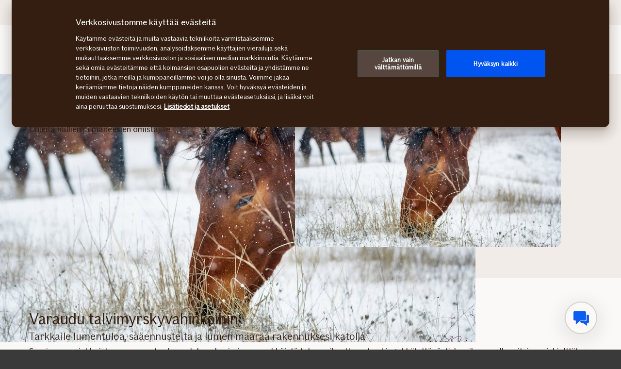

--- FILE ---
content_type: text/html; charset=utf-8
request_url: https://www.if.fi/yritysasiakkaat/vakuutukset/omaisuusvakuutukset/myrskyvahinko
body_size: 32846
content:




<!DOCTYPE html>

<!--[if lt IE 7]> <html lang="fi-FI" dir="ltr" class="no-js lt-ie9 lt-ie8 lt-ie7"><![endif]-->
<!--[if IE 7]> <html lang="fi-FI" dir="ltr" class="no-js lt-ie9 lt-ie8"><![endif]-->
<!--[if IE 8]> <html lang="fi-FI" dir="ltr" class="no-js lt-ie9"><![endif]-->
<!--[if gt IE 8]><!-->
<html lang="fi-FI" dir="ltr" class="if no-js">
<!--<![endif]-->
<!-- C3:016e4124-4f0d-457b-9e22-b56568d6be3c -->
<!-- C4:OPPAWN1LDWK0000TC -->

<head>
    
<link rel="preconnect" href="https://v.imgi.no" crossorigin />
<link rel="preconnect" href="https://www.googletagmanager.com" crossorigin="use-credentials" />
<link rel="preconnect" href="https://cdn.cookielaw.org" crossorigin="use-credentials" />
    <meta charset="utf-8" />
    <title>Varaudu myrskyvahinkoihin | If</title>
    
    <script type="application/ld+json">
        {"@context":"https://schema.org","@graph":[{"@type":"InsuranceAgency","url":"https://www.if.fi","logo":"https://www.if.fi/if-insurance-company-logo.png","brand":{"@type":"Brand","logo":"https://www.if.fi/if-insurance-company-logo.png"},"sameAs":["https://www.if.no/privat","https://www.if.se/privat","https://www.if.dk/privat"]},{"@type":"WebPage","@id":"https://www.if.fi/yritysasiakkaat/vakuutukset/omaisuusvakuutukset/myrskyvahinko","name":"Varaudu myrskyvahinkoihin | If","url":"https://www.if.fi/yritysasiakkaat/vakuutukset/omaisuusvakuutukset/myrskyvahinko","datePublished":"2018-01-31T07.20.00+00:00","dateModified":"2023-08-28T11:24:31+00:00","isPartOf":{"@type":"WebSite","url":"https://www.if.fi"},"publisher":{"@type":"Organization","logo":{"@type":"ImageObject","url":"https://www.if.fi/if-insurance-company-logo.png"},"url":"https://www.if.fi"}}]}
    </script>


    <meta name="keywords" content="" />
    <meta name="description" content="Onko talvimyrsky tulossa? Ohjeita tuulen ja tuiskun varalta hallien, maneesien ja paineilmahallien omistajille. Lue lisää" />
    <meta name="robots" content="index, follow" />
    <meta name="viewport" content="width=device-width, initial-scale=1.0" />
    <meta name="format-detection" content="telephone=no">

    
        <link rel="preload" as="image" href="https://v.imgi.no/cq2vlht3u4-MOODBOARD/980">

    

    

    <link rel="apple-touch-icon" sizes="57x57" href="/static/img/favicons/apple-touch-icon-57x57.png" />
    <link rel="apple-touch-icon" sizes="60x60" href="/static/img/favicons/apple-touch-icon-60x60.png" />
    <link rel="apple-touch-icon" sizes="72x72" href="/static/img/favicons/apple-touch-icon-72x72.png" />
    <link rel="apple-touch-icon" sizes="76x76" href="/static/img/favicons/apple-touch-icon-76x76.png" />
    <link rel="apple-touch-icon" sizes="114x114" href="/static/img/favicons/apple-touch-icon-114x114.png" />
    <link rel="apple-touch-icon" sizes="120x120" href="/static/img/favicons/apple-touch-icon-120x120.png" />
    <link rel="apple-touch-icon" sizes="144x144" href="/static/img/favicons/apple-touch-icon-144x144.png" />
    <link rel="apple-touch-icon" sizes="152x152" href="/static/img/favicons/apple-touch-icon-152x152.png" />
    <link rel="apple-touch-icon" sizes="180x180" href="/static/img/favicons/apple-touch-icon-180x180.png" />
    <link rel="apple-touch-icon" sizes="512x512" href="/static/img/favicons/apple-touch-icon-512x512.png" />
    <link rel="icon" type="image/png" sizes="16x16" href="/static/img/favicons/favicon-16x16.png" />
    <link rel="icon" type="image/png" sizes="32x32" href="/static/img/favicons/favicon-32x32.png" />
    <link rel="icon" type="image/png" sizes="96x96" href="/static/img/favicons/favicon-96x96.png" />
    <link rel="icon" type="image/png" sizes="128x128" href="/static/img/favicons/favicon-128x128.png" />
    <link rel="icon" type="image/png" sizes="196x196" href="/static/img/favicons/favicon-196x196.png" />
    <link rel="icon" type="image/png" sizes="512x512" href="/static/img/favicons/favicon-512x512.png" />
    <link rel="shortcut icon" href="/static/img/favicons/favicon.ico" />
    <meta name="msapplication-square70x70logo" content="/static/img/favicons/mstile-70x70.png" />
    <meta name="msapplication-TileImage" content="/static/img/favicons/mstile-144x144.png" />
    <meta name="msapplication-square150x150logo" content="/static/img/favicons/mstile-150x150.png" />
    <meta name="msapplication-wide310x150logo" content="/static/img/favicons/mstile-310x150.png" />
    <meta name="msapplication-square310x310logo" content="/static/img/favicons/mstile-310x310.png" />
    <meta name="application-name" content="If" />
    <meta name="theme-color" content="#e8e0d9" />
    <meta name="msapplication-TileColor" content="#e8e0d9" />


    <link rel="canonical" href="https://www.if.fi/yritysasiakkaat/vakuutukset/omaisuusvakuutukset/myrskyvahinko" />
    <style>

        @media (max-width: 660px) {
            body:not(.nonRWD) .ecmt-content {
                border-top: none;
            }
        }

        @media (min-width: 981px) {
            .ecmt-desktop-hidden {
                display: none !important;
            }
        }

        @media (max-width: 660px) {
            body:not(.nonRWD) .ecmt-mobile-only {
                display: block !important;
            }

            body:not(.nonRWD) .ecmt-mobile-hidden {
                display: none !important;
            }
        }

        @media (min-width: 661px) and (max-width: 980px) {
            body:not(.nonRWD) .ecmt-tablet-hidden {
                display: none !important;
            }
        }

        @media (min-width: 661px) and (max-width: 980px) {
            body:not(.nonRWD) .ecmt-icon-not-tablet.ecmt-iconbefore:before, body:not(.nonRWD) .ecmt-icon-not-tablet.ecmt-icon {
                display: none;
            }
        }

        @media (max-width: 660px) {
            body:not(.nonRWD) .ecmt-icon-not-mobile.ecmt-iconbefore:before, body:not(.nonRWD) .ecmt-icon-not-mobile.ecmt-icon {
                display: none;
            }
        }
    </style>

    <link rel="preload" href="/dynamic/fonts/IfSans-Variable.woff2" as="font" type="font/woff2" crossorigin="anonymous">

    <link rel="stylesheet" href="/dynamic/css/global-css-header.633880919ff511b639bd.css" type="text/css" />
    <link rel="stylesheet" href="/dynamic/css/vendor-css.3e19878d6f34d62c26b6.css" type="text/css" />


        <link rel="stylesheet" href="/dynamic/css/vid-all-css.5c7457ca93501dd13023.css" type="text/css" />
        <link rel="preload" href="/dynamic/css/global-css.19dba5f24749e0ac83e5.css" as="style" onload="this.onload=null;this.rel='stylesheet'">
        <noscript><link rel="stylesheet" href="/dynamic/css/global-css.19dba5f24749e0ac83e5.css"></noscript>
    <link rel="stylesheet" href="/dynamic/css/ids-css.9bfdc6abc5b669306800.css" type="text/css" />
    <link rel="stylesheet" href="/dynamic/css/openpages-css.43ba17168cce26d2993d.css" type="text/css" />
    <link rel="stylesheet" href="/dynamic/css/btx-css.825e0a798b3f7ae79032.css" type="text/css" />

    

    
        <link href="/dynamic/css/openpages-breakpoint-helper-css.134188cbb0e67e5fcab7.css" rel="stylesheet" />

    

    
    <link href="https://js.monitor.azure.com" rel="preconnect" crossorigin="anonymous"/>
    <script type="text/javascript">
        window.appInsightsConnectionString = "InstrumentationKey=abc3fb11-41c6-495c-a5dc-14236b942a50;IngestionEndpoint=https://westeurope-5.in.applicationinsights.azure.com/;LiveEndpoint=https://westeurope.livediagnostics.monitor.azure.com/;ApplicationId=a965c93c-1438-4858-8e25-bc0044aadbaa";
    </script>
<script type="text/javascript">
            !(function (cfg) {
                var cs = window.appInsightsConnectionString;
                if (!cs) { console.error("window.appInsightsConnectionString is not set."); return; }
                cfg.cfg.connectionString = cs;

                function e(){cfg.onInit&&cfg.onInit(n)}var x,w,D,t,E,n,C=window,O=document,b=C.location,q="script",I="ingestionendpoint",L="disableExceptionTracking",j="ai.device.";"instrumentationKey"[x="toLowerCase"](),w="crossOrigin",D="POST",t="appInsightsSDK",E=cfg.name||"appInsights",(cfg.name||C[t])&&(C[t]=E),n=C[E]||function(g){var f=!1,m=!1,h={initialize:!0,queue:[],sv:"8",version:2,config:g};function v(e,t){var n={},i="Browser";function a(e){e=""+e;return 1===e.length?"0"+e:e}return n[j+"id"]=i[x](),n[j+"type"]=i,n["ai.operation.name"]=b&&b.pathname||"_unknown_",n["ai.internal.sdkVersion"]="javascript:snippet_"+(h.sv||h.version),{time:(i=new Date).getUTCFullYear()+"-"+a(1+i.getUTCMonth())+"-"+a(i.getUTCDate())+"T"+a(i.getUTCHours())+":"+a(i.getUTCMinutes())+":"+a(i.getUTCSeconds())+"."+(i.getUTCMilliseconds()/1e3).toFixed(3).slice(2,5)+"Z",iKey:e,name:"Microsoft.ApplicationInsights."+e.replace(/-/g,"")+"."+t,sampleRate:100,tags:n,data:{baseData:{ver:2}},ver:undefined,seq:"1",aiDataContract:undefined}}var n,i,t,a,y=-1,T=0,S=["js.monitor.azure.com","js.cdn.applicationinsights.io","js.cdn.monitor.azure.com","js0.cdn.applicationinsights.io","js0.cdn.monitor.azure.com","js2.cdn.applicationinsights.io","js2.cdn.monitor.azure.com","az416426.vo.msecnd.net"],o=g.url||cfg.src,r=function(){return s(o,null)};function s(d,t){if((n=navigator)&&(~(n=(n.userAgent||"").toLowerCase()).indexOf("msie")||~n.indexOf("trident/"))&&~d.indexOf("ai.3")&&(d=d.replace(/(\/)(ai\.3\.)([^\d]*)$/,function(e,t,n){return t+"ai.2"+n})),!1!==cfg.cr)for(var e=0;e<S.length;e++)if(0<d.indexOf(S[e])){y=e;break}var n,i=function(e){var a,t,n,i,o,r,s,c,u,l;h.queue=[],m||(0<=y&&T+1<S.length?(a=(y+T+1)%S.length,p(d.replace(/^(.*\/\/)([\w\.]*)(\/.*)$/,function(e,t,n,i){return t+S[a]+i})),T+=1):(f=m=!0,s=d,!0!==cfg.dle&&(c=(t=function(){var e,t={},n=g.connectionString;if(n)for(var i=n.split(";"),a=0;a<i.length;a++){var o=i[a].split("=");2===o.length&&(t[o[0][x]()]=o[1])}return t[I]||(e=(n=t.endpointsuffix)?t.location:null,t[I]="https://"+(e?e+".":"")+"dc."+(n||"services.visualstudio.com")),t}()).instrumentationkey||g.instrumentationKey||"",t=(t=(t=t[I])&&"/"===t.slice(-1)?t.slice(0,-1):t)?t+"/v2/track":g.endpointUrl,t=g.userOverrideEndpointUrl||t,(n=[]).push((i="SDK LOAD Failure: Failed to load Application Insights SDK script (See stack for details)",o=s,u=t,(l=(r=v(c,"Exception")).data).baseType="ExceptionData",l.baseData.exceptions=[{typeName:"SDKLoadFailed",message:i.replace(/\./g,"-"),hasFullStack:!1,stack:i+"\nSnippet failed to load ["+o+"] -- Telemetry is disabled\nHelp Link: https://go.microsoft.com/fwlink/?linkid=2128109\nHost: "+(b&&b.pathname||"_unknown_")+"\nEndpoint: "+u,parsedStack:[]}],r)),n.push((l=s,i=t,(u=(o=v(c,"Message")).data).baseType="MessageData",(r=u.baseData).message='AI (Internal): 99 message:"'+("SDK LOAD Failure: Failed to load Application Insights SDK script (See stack for details) ("+l+")").replace(/\"/g,"")+'"',r.properties={endpoint:i},o)),s=n,c=t,JSON&&((u=C.fetch)&&!cfg.useXhr?u(c,{method:D,body:JSON.stringify(s),mode:"cors"}):XMLHttpRequest&&((l=new XMLHttpRequest).open(D,c),l.setRequestHeader("Content-type","application/json"),l.send(JSON.stringify(s)))))))},a=function(e,t){m||setTimeout(function(){!t&&h.core||i()},500),f=!1},p=function(e){var n=O.createElement(q),e=(n.src=e,t&&(n.integrity=t),n.setAttribute("data-ai-name",E),cfg[w]);return!e&&""!==e||"undefined"==n[w]||(n[w]=e),n.onload=a,n.onerror=i,n.onreadystatechange=function(e,t){"loaded"!==n.readyState&&"complete"!==n.readyState||a(0,t)},cfg.ld&&cfg.ld<0?O.getElementsByTagName("head")[0].appendChild(n):setTimeout(function(){O.getElementsByTagName(q)[0].parentNode.appendChild(n)},cfg.ld||0),n};p(d)}cfg.sri&&(n=o.match(/^((http[s]?:\/\/.*\/)\w+(\.\d+){1,5})\.(([\w]+\.){0,2}js)$/))&&6===n.length?(d="".concat(n[1],".integrity.json"),i="@".concat(n[4]),l=window.fetch,t=function(e){if(!e.ext||!e.ext[i]||!e.ext[i].file)throw Error("Error Loading JSON response");var t=e.ext[i].integrity||null;s(o=n[2]+e.ext[i].file,t)},l&&!cfg.useXhr?l(d,{method:"GET",mode:"cors"}).then(function(e){return e.json()["catch"](function(){return{}})}).then(t)["catch"](r):XMLHttpRequest&&((a=new XMLHttpRequest).open("GET",d),a.onreadystatechange=function(){if(a.readyState===XMLHttpRequest.DONE)if(200===a.status)try{t(JSON.parse(a.responseText))}catch(e){r()}else r()},a.send())):o&&r();try{h.cookie=O.cookie}catch(k){}function e(e){for(;e.length;)!function(t){h[t]=function(){var e=arguments;f||h.queue.push(function(){h[t].apply(h,e)})}}(e.pop())}var c,u,l="track",d="TrackPage",p="TrackEvent",l=(e([l+"Event",l+"PageView",l+"Exception",l+"Trace",l+"DependencyData",l+"Metric",l+"PageViewPerformance","start"+d,"stop"+d,"start"+p,"stop"+p,"addTelemetryInitializer","setAuthenticatedUserContext","clearAuthenticatedUserContext","flush"]),h.SeverityLevel={Verbose:0,Information:1,Warning:2,Error:3,Critical:4},(g.extensionConfig||{}).ApplicationInsightsAnalytics||{});return!0!==g[L]&&!0!==l[L]&&(e(["_"+(c="onerror")]),u=C[c],C[c]=function(e,t,n,i,a){var o=u&&u(e,t,n,i,a);return!0!==o&&h["_"+c]({message:e,url:t,lineNumber:n,columnNumber:i,error:a,evt:C.event}),o},g.autoExceptionInstrumented=!0),h}(cfg.cfg),(C[E]=n).queue&&0===n.queue.length?(n.queue.push(e),n.trackPageView({})):e();
            })({
               src: "https://js.monitor.azure.com/scripts/b/ai.3.gbl.min.js",
              // name: "appInsights", // Global SDK Instance name defaults to "appInsights" when not supplied
               ld: 0, // Defines the load delay (in ms) before attempting to load the sdk. -1 = block page load and add to head. (default) = 0ms load after timeout,
              useXhr: true, // Use XHR instead of fetch to report failures (if available),
              dle: true, // Prevent the SDK from reporting load failure log
              crossOrigin: "anonymous", // When supplied this will add the provided value as the cross origin attribute on the script tag
              // onInit: null, // Once the application insights instance has loaded and initialized this callback function will be called with 1 argument -- the sdk instance (DON'T ADD anything to the sdk.queue -- As they won't get called)
              sri: false, // Custom optional value to specify whether fetching the snippet from integrity file and do integrity check
              cfg: { // Application Insights Configuration
                connectionString: "YOUR_CONNECTION_STRING"
            }});
            </script>

    <script src="/static/js/jquery.min.js"></script> 
    <script src="/dynamic/js/global-js.0d19ca8d43ee1c8215ab.js" defer></script>
    <script src="/dynamic/js/ecmt-js.dd4394155771cc400571.js" defer></script>   
    <script src="/dynamic/js/osux-tooltip-js.23acab78ad0797a75fcd.js"></script>




        <link rel="alternate" hreflang="fi-FI" href="https://www.if.fi/yritysasiakkaat/vakuutukset/omaisuusvakuutukset/myrskyvahinko" />

    
        
            <!-- Start headscripts -->
            <!-- Headerscript rendered within cachetag -->
            
            <!-- End headscripts -->
        

    <meta property="og:type" content="website" />
<meta property="og:url" content="https://www.if.fi/yritysasiakkaat/vakuutukset/omaisuusvakuutukset/myrskyvahinko" />
<meta property="og:title" content="Varaudu myrskyvahinkoihin | If" />
    <meta property="og:description" content="Onko talvimyrsky tulossa? Ohjeita tuulen ja tuiskun varalta hallien, maneesien ja paineilmahallien omistajille. Lue lisää" />
    <meta property="og:image" content="https://v.imgi.no/cq2vlht3u4-MOODBOARD/2042" />


    
    

    


<!--
       __      _                     __
      / /___  (_)___     __  _______/ /
 __  / / __ \/ / __ \   / / / / ___/ / 
/ /_/ / /_/ / / / / /  / /_/ (__  )_/  
\____/\____/_/_/ /_/   \__,_/____(_)   

We are growing our tech community, want to take the next step in your professional career? Check out all our openings here: www.if.fi/joinus 

Not something there for you at the moment? Sign up here to stay in touch with us and we could get back to you as soon as we have something that fits your interest: www.if.fi/intouch

-->

<script type="text/javascript">
var injectScriptAsyncRefInHead = function(lang, domainScript) {
var _script = document.createElement('script');
_script.async = true;
_script.src = "https://cdn.cookielaw.org/scripttemplates/otSDKStub.js"; 
_script.type = "text/javascript";
_script.charset = "UTF-8";

_script.setAttribute("data-language", lang);
_script.setAttribute("data-domain-script", domainScript);

document.head.append(_script);
}

if (location.host === "www.if.fi")
injectScriptAsyncRefInHead("fi","69a0ecd9-0c23-4ee8-980c-e085017365d6");

if (typeof OptanonWrapper !== 'function') {
    function OptanonWrapper() { }
}
</script>

<style>/* Temporary Bugfix for story #1187523 */
.if.panel.is-expandable.is-open > .op.if.content > div[itemprop="acceptedAnswer"] > div[itemprop="text"] > .op.if.section{
padding-top:0px;
}
.if.panel.is-expandable.is-open > .op.if.content > div[itemprop="acceptedAnswer"] > div[itemprop="text"] > .op.if.section:last-child{
padding-bottom:0px;
}
/* End temporary Bugfix for story #1187523 */

/* Temporary Bugfix for story #1192838 */
.search-result-list-item-link a
{
word-break: break-all;
}
/* End Temporary Bugfix for story #1192838 */


.openpages .hubspot-form-theme input[type=submit]{
color: #faf9f7;
}

/*  Fix to not get red error borders for radiobuttons on pageload if set to required but no apointed default value is selected.  */
.if.op.radio-button-input:invalid:not([aria-invalid="true"]){
    border:var(--ids-checkbox-input-border) !important;
}</style>
    
    <!-- Google Analytics Start -->
    <script async type="text/javascript">
        dataLayer = [];
        var gaModel = {event:"Page Load",environmentInfo:{country:"Finland",businessArea:"COM",portfolio:"if.fi",partner:null},pageInfo:{pageType:"Product Category Information Page",pageLanguage:"FI",pageUrl:"https://www.if.fi/yritysasiakkaat/vakuutukset/omaisuusvakuutukset/myrskyvahinko",canonicalPageUrl:"https://www.if.fi/yritysasiakkaat/vakuutukset/omaisuusvakuutukset/myrskyvahinko",httpStatusCode:"200",category:null,subSubject:null,mainSubject:null,tags:null,step:null,referrer:null},customerInfo:{loggedIn:false,customerId:{id:null,type:null}},processInfo:{name:null,processStep:{mainStep:null,subStep:null}},insuranceInfo:{quoteId:null}};
        var trackingInfoModel = null;
        // Push to datalayery
        if (trackingInfoModel != null) {
            dataLayer.push(trackingInfoModel);
        }
        // Set loggedIn status
        var isLoggedIn = sessionStorage.getItem("op_id_token_claims_obj") != null;
        if (gaModel && gaModel.customerInfo) {
            gaModel.customerInfo.loggedIn = isLoggedIn;
        }

        //Replace nulls with undefined
        const replaceNullWithUndefined = function (obj) {
            obj && obj.constructor === Object && Object.keys(obj).forEach(function (key) {
                if (obj[key] === null) obj[key] = undefined
                if (obj[key]) replaceNullWithUndefined(obj[key])
            });
        }
        replaceNullWithUndefined(gaModel);

        const checkIfOnAFOConfirmationPage = function (gaModelobj) {
            if (typeof gaModelobj !== "undefined") {
                if (typeof gaModelobj.pageInfo !== "undefined") {
                    if (typeof gaModelobj.pageInfo.pageType !== "undefined") {
                        if (gaModelobj.pageInfo.pageType.indexOf("Ask For Offer Confirmation Page") > -1 || gaModelobj.pageInfo.pageType.indexOf("Commercial Light Webshop Confirmation") > -1 || gaModelobj.pageInfo.pageType.indexOf("Commercial OST Webshop Confirmation") > -1) {
                            return true;
                        }
                        else
                            return false;
                    }
                }
            }
        };
        
        function gaModelAddCustomerId(x) {
            if (typeof gaModel !== "undefined") {
                if (typeof gaModel.customerInfo.customerId !== "undefined") {
                    if (x === "") {
                        gaModel.customerInfo.customerId.id = undefined;
                    }
                    else {
                        gaModel.customerInfo.customerId.id = x;
                    }
                    gaModel.customerInfo.customerId.type = "ORG";
                }
            }
        }

        function gaModelAddInsuranceQuoteId(x) {
            if (typeof gaModel !== "undefined") {
                if (typeof gaModel.insuranceInfo !== "undefined") {
                    if (x === "") {
                        gaModel.insuranceInfo.quoteId = "undefined";
                    }
                    else {
                        gaModel.insuranceInfo.quoteId = x;
                    }
                }
            }
        }

        function gaModelAddReferrerUrl(url) {
            if (typeof gaModel !== "undefined") {
                if (typeof gaModel.pageInfo !== "undefined") {
                    if (url !== "") {
                        gaModel.pageInfo.referrer = url;
                    }
                }
            }
        }

        function getCookie(cname) {
            var name = cname + '=';
            var ca = document.cookie.split(';');
            for (var i = 0; i < ca.length; i++) {
                var c = ca[i];
                while (c.charAt(0) == ' ') {
                    c = c.substring(1);
                }
                if (c.indexOf(name) == 0) {
                    return c.substring(name.length, c.length);
                }
            }
            return '';
        }

        let legalNumber = getCookie("galegalnumber");
        if (checkIfOnAFOConfirmationPage(gaModel) && legalNumber !== null && legalNumber !== undefined && legalNumber.length > 0) {
            gaModelAddCustomerId(legalNumber);
        }

        let quoteId = "";
        if (quoteId !== null && quoteId !== undefined && quoteId.length > 0) {
             gaModelAddInsuranceQuoteId(quoteId);
        }

        let referrerUrl = document.referrer;
        if (referrerUrl !== null && referrerUrl !== undefined && referrerUrl.length > 0) {
            gaModelAddReferrerUrl(referrerUrl);
        }

        // Push to datalayer
        dataLayer.push(gaModel);
        
    </script>
    <!-- End Google Analytics -->

    
    <!-- Google Tag Manager -->
        <script>
            (function(w, d, s, l, i) {
                w[l] = w[l] || [];
                w[l].push({
                    'gtm.start':
                        new Date().getTime(),
                    event: 'gtm.js'
                });
                var f = d.getElementsByTagName(s)[0],
                    j = d.createElement(s),
                    dl = l != 'dataLayer' ? '&l=' + l : '';
                j.async = true;
                j.src =
                    '//www.googletagmanager.com/gtm.js?id=' + i + dl;
                f.parentNode.insertBefore(j, f);
            })(window, document, 'script', 'dataLayer', 'GTM-MP869S');
        </script>
    <!-- End Google Tag Manager -->

    
    

</head>

<body itemscope="itemscope" itemtype="http://schema.org/WebPage" class=" if openpages" style="background-color:#faf9f7">
    <div class="if app">
        
        
    <!-- Google Tag Manager (noscript) -->
        <noscript>
            <iframe src="//www.googletagmanager.com/ns.html?id=GTM-MP869S"
                    height="0" width="0" style="display: none; visibility: hidden" title="Google Tag Manager"></iframe>
        </noscript>
    <!-- End Google Tag Manager (noscript) -->


        

        


        <a href="#main-navigation" class="visuallyhidden">Päävalikko</a>
        <a href="#main" class="visuallyhidden">Siirry sisältöön</a>


        
    <span id="ifparams" style="display: none;"></span>






<header class="if op-header has-hero ">
    <nav class="if primary" aria-label="Sivuston osiovalikko">
        




<div class="if mobile flex">
    <ul class="if mobile-menu-list " id="main-navigation-mobile">
            <li class="if mobile-menu-item logo-holder">
                <a href="/yritysasiakkaat" class="if logo small" aria-label="Siirry etusivulle" title="Vakuutusyhti&#xF6; If &#x2013; Pohjoismaiden johtava vahinkovakuutusyhti&#xF6;"></a>
            </li>
            <li class="if mobile-menu-item action-holder">
                <button class="if mobile-menu-action mobile-menu button typography ui x-small"
                aria-expanded="false"
                aria-controls="mobile-search-dropdown"
                >                    
                    <span class="op-font-icon-wrapper size-16">
                        <span class="op-icon-ui-16 op-icon-ui-16-search"></span>
                    </span>
                    Haku
                </button>
                <div class="if mobile-dropdown" id="mobile-search-dropdown">
                    <span class="if typography ui large weight-medium">Haku</span>
                    <div class="if mobile-search">
                        <form class="if" id="cse-search-box-mobile" action="/henkiloasiakkaat/haku" method="GET" role="search">
                            <div class="if flex justify-content-end background-beige-100 border-radius-6 align-items-center">
                                <input type="search"
                                id="btx-search-input-mobile"
                                maxlength="60"
                                placeholder="...kirjoita hakusana:"
                                class="if input-field js-if-mobile-search"
                                name="q" />
                                <label for="btx-search-input-mobile"><span class="if axe sr-only">...kirjoita hakusana:</span></label>
                                <button type="submit" class="if icon-button plain quiet medium" aria-label="Haku">
                                    <span class="op-font-icon-wrapper size-24">
                                        <span class="op-icon-ui-24 op-icon-ui-24-search" aria-hidden="true"></span>
                                    </span>
                                </button>
                            </div>
                        </form>
                    </div>
                </div>
            </li>


  




            <li class="if mobile-menu-item action-holder login-holder ">
                <button type="button" class="if mobile-menu-action mobile-menu button login typography ui x-small" aria-label="Kirjautumisvalikko" aria-expanded="false">
                    <span class="op-font-icon-wrapper size-16">
                        <span class="op-icon-ui-16 op-icon-ui-16-user"></span>
                    </span>
                    Kirjaudu
                </button>
                <div class="if mobile-dropdown">
                    <span class="if typography ui large weight-medium">Kirjaudu sisään</span>
                       
                    <div class="if flex-column gap-8">
                        <ul class="if flex-column gap-8 mb-0">
                                <li class="if pt-8 pb-8">
                                    <a href="/yritysasiakkaat/omat-sivut" class="if typography ui large gap-8 flex align-items-center fit-content">
                                        <span class="op-link-text">Yrityksen Omat sivut</span>
                                        <span class="op-font-icon-wrapper size-16">
                                            <span class="op-icon-ui-16 op-icon-ui-16-arrow-link"></span>
                                        </span>
                                    </a>
                                </li>
                                <li class="if pt-8 pb-8">
                                    <a href="/yritysasiakkaat/omat-sivut/omat-sivut-kirjaudu-sisaan" class="if typography ui large gap-8 flex align-items-center fit-content">
                                        <span class="op-link-text">Työntekijän Omat sivut</span>
                                        <span class="op-font-icon-wrapper size-16">
                                            <span class="op-icon-ui-16 op-icon-ui-16-arrow-link"></span>
                                        </span>
                                    </a>
                                </li>
                                <li class="if pt-8 pb-8">
                                    <a href="https://www.if-insurance.com/large-enterprises/if-login" class="if typography ui large gap-8 flex align-items-center fit-content">
                                        <span class="op-link-text">If Login suurasiakkaille</span>
                                        <span class="op-font-icon-wrapper size-16">
                                            <span class="op-icon-ui-16 op-icon-ui-16-arrow-link"></span>
                                        </span>
                                    </a>
                                </li>
                                <li class="if pt-8 pb-8">
                                    <a href="https://omatsivut.if.fi/" class="if typography ui large gap-8 flex align-items-center fit-content">
                                        <span class="op-link-text">Henkilöasiakkaiden Omat sivut</span>
                                        <span class="op-font-icon-wrapper size-16">
                                            <span class="op-icon-ui-16 op-icon-ui-16-arrow-link"></span>
                                        </span>
                                    </a>
                                </li>
                        </ul>
                    </div>                 
                </div>
            </li>

        <li class="if mobile-menu-item action-holder mobile-menu-holder">
            <button type="button" class="if mobile-menu-action button mobile-menu-btn typography ui x-small" aria-expanded="false">
                <span class="op-font-icon-wrapper size-16">
                    <span class="op-icon-ui-16 op-icon-ui-16-menu"></span>
                </span>
                Valikko
            </button>
            <div class="if mobile-menu-container">
                    <ul class="if tabs small gap-0" role="tablist">
                            <li>
                                <button 
                                id="mobile-menu-tab-1" 
                                class="if tab ba-selection ui typography medium "
                                role="tab" 
                                aria-selected=false
                                aria-controls="mobile-menu-ba-1"
                                >
                                    Henkil&#xF6;asiakkaat
                                </button>
                            </li>
                            <li>
                                <button 
                                id="mobile-menu-tab-2" 
                                class="if tab ba-selection ui typography medium is-selected"
                                role="tab" 
                                aria-selected=true
                                aria-controls="mobile-menu-ba-2"
                                >
                                    Yritysasiakkaat
                                </button>
                            </li>
                            <li>
                                <button 
                                id="mobile-menu-tab-3" 
                                class="if tab ba-selection ui typography medium "
                                role="tab" 
                                aria-selected=false
                                aria-controls="mobile-menu-ba-3"
                                >
                                    Tietoa Ifist&#xE4;
                                </button>
                            </li>
                    </ul>
                        <div 
                        id="mobile-menu-ba-1"
                        class="if mobile-menu-tab-panel display-none "
                        role="tabpanel"
                        aria-labelledby="mobile-menu-tab-1"
                        >

                                <div class="if flex-column gap-16">                                           
                                            <details class="if is-parent">
                                                <summary class="if typography heading small flex-row justify-content-space-between pt-8 pb-8">
                                                    Vakuutukset
                                                    <span class="if expandable-section-arrow">                                                        
                                                        <span class="op-font-icon-wrapper size-32 op-ignore-icon-transform">
                                                            <span class="op-icon-ui-32 op-icon-ui-32-arrow-sm-down"></span>
                                                        </span>
                                                    </span>
                                                </summary>
                                                <div class="if flex-column thirdlevel pt-16">
                                                            <details class="if is-parent">
                                                                <summary class="if flex-row justify-content-space-between align-items-center pt-16 pb-16">
                                                                    <span class="if typography ui large flex gap-16 align-items-center">
                                                                        <span class="op-font-icon-wrapper size-24">
                                                                            <span class="op-icon-product-24 op-icon-product-24-home"></span>
                                                                        </span>
                                                                        Koti
                                                                    </span>
                                                                    <span class="if expandable-section-arrow">
                                                                        <span class="op-font-icon-wrapper size-32 op-ignore-icon-transform">
                                                                            <span class="op-icon-ui-32 op-icon-ui-32-arrow-sm-down"></span>
                                                                        </span>
                                                                    </span>
                                                                </summary>
                                                                <div class="if flex-column fourthlevel">
                                                                    <ul class="if mb-0">
                                                                            <li class="if pt-16 pb-16"><a href="/henkiloasiakkaat/vakuutukset/kotivakuutus/kerrostalo-rivitalo" class="if link">Kerros- ja rivitalon vakuutus</a></li>
                                                                            <li class="if pt-16 pb-16"><a href="/henkiloasiakkaat/vakuutukset/kotivakuutus/omakotitalo" class="if link">Omakotitalon vakuutus</a></li>
                                                                            <li class="if pt-16 pb-16"><a href="/henkiloasiakkaat/vakuutukset/kotivakuutus/paritalo" class="if link">Paritalon vakuutus</a></li>
                                                                            <li class="if pt-16 pb-16"><a href="/henkiloasiakkaat/vakuutukset/kotivakuutus/vuokranantajan-vakuutus" class="if link">Vuokranantajan vakuutus</a></li>
                                                                            <li class="if pt-16 pb-16"><a href="/henkiloasiakkaat/vakuutukset/kotivakuutus/mokkivakuutus" class="if link">M&#xF6;kkivakuutus</a></li>
                                                                            <li class="if pt-16 pb-16"><a href="/henkiloasiakkaat/vakuutukset/kotivakuutus/omakotitalo/omakotitalon-kunnossapitosuunnitelma" class="if link">Omakotitalon kunnossapitosuunnitelma</a></li>
                                                                            <li class="if pt-16 pb-16"><a href="/henkiloasiakkaat/vakuutukset/kotivakuutus/kodin-turvallisuus" class="if link">Kodin turvallisuus</a></li>
                                                                    </ul>
                                                                </div>
                                                            </details>
                                                            <details class="if is-parent">
                                                                <summary class="if flex-row justify-content-space-between align-items-center pt-16 pb-16">
                                                                    <span class="if typography ui large flex gap-16 align-items-center">
                                                                        <span class="op-font-icon-wrapper size-24">
                                                                            <span class="op-icon-product-24 op-icon-product-24-car"></span>
                                                                        </span>
                                                                        Auto
                                                                    </span>
                                                                    <span class="if expandable-section-arrow">
                                                                        <span class="op-font-icon-wrapper size-32 op-ignore-icon-transform">
                                                                            <span class="op-icon-ui-32 op-icon-ui-32-arrow-sm-down"></span>
                                                                        </span>
                                                                    </span>
                                                                </summary>
                                                                <div class="if flex-column fourthlevel">
                                                                    <ul class="if mb-0">
                                                                            <li class="if pt-16 pb-16"><a href="/henkiloasiakkaat/vakuutukset/autovakuutus" class="if link">Autovakuutus</a></li>
                                                                            <li class="if pt-16 pb-16"><a href="/henkiloasiakkaat/vakuutukset/ajoneuvot/liikennevakuutus" class="if link">Liikennevakuutus</a></li>
                                                                            <li class="if pt-16 pb-16"><a href="/henkiloasiakkaat/vakuutukset/autovakuutus/miksi-autovakuutus/mita-kasko-korvaa" class="if link">Kaskovakuutus</a></li>
                                                                            <li class="if pt-16 pb-16"><a href="/henkiloasiakkaat/vakuutukset/autovakuutus/sahkoauton-vakuutus" class="if link">S&#xE4;hk&#xF6;auton vakuutus</a></li>
                                                                            <li class="if pt-16 pb-16"><a href="/henkiloasiakkaat/vakuutukset/autovakuutus/miksi-autovakuutus" class="if link">Edut ja palvelut autoilijalle</a></li>
                                                                            <li class="if pt-16 pb-16"><a href="/henkiloasiakkaat/vakuutukset/autovakuutus/auton-vaihto" class="if link">Auton vaihto</a></li>
                                                                            <li class="if pt-16 pb-16"><a href="/henkiloasiakkaat/vakuutukset/ajoneuvot/liikennekaytostapoisto" class="if link">Liikennek&#xE4;yt&#xF6;st&#xE4;poisto</a></li>
                                                                    </ul>
                                                                </div>
                                                            </details>
                                                            <details class="if is-parent">
                                                                <summary class="if flex-row justify-content-space-between align-items-center pt-16 pb-16">
                                                                    <span class="if typography ui large flex gap-16 align-items-center">
                                                                        <span class="op-font-icon-wrapper size-24">
                                                                            <span class="op-icon-product-24 op-icon-product-24-vehicles"></span>
                                                                        </span>
                                                                        Ajoneuvot
                                                                    </span>
                                                                    <span class="if expandable-section-arrow">
                                                                        <span class="op-font-icon-wrapper size-32 op-ignore-icon-transform">
                                                                            <span class="op-icon-ui-32 op-icon-ui-32-arrow-sm-down"></span>
                                                                        </span>
                                                                    </span>
                                                                </summary>
                                                                <div class="if flex-column fourthlevel">
                                                                    <ul class="if mb-0">
                                                                            <li class="if pt-16 pb-16"><a href="/henkiloasiakkaat/vakuutukset/ajoneuvot/moottorikelkkavakuutus" class="if link">Moottorikelkan vakuutus</a></li>
                                                                            <li class="if pt-16 pb-16"><a href="/henkiloasiakkaat/vakuutukset/ajoneuvot/moottoripyoravakuutus" class="if link">Moottoripy&#xF6;r&#xE4;n vakuutus</a></li>
                                                                            <li class="if pt-16 pb-16"><a href="/henkiloasiakkaat/vakuutukset/venevakuutus" class="if link">Venevakuutus</a></li>
                                                                            <li class="if pt-16 pb-16"><a href="/henkiloasiakkaat/vakuutukset/ajoneuvot/pakettiautovakuutus" class="if link">Pakettiauton vakuutus</a></li>
                                                                            <li class="if pt-16 pb-16"><a href="/henkiloasiakkaat/vakuutukset/ajoneuvot/sahkoiset-kulkuvalineet" class="if link">S&#xE4;hk&#xF6;iset kulkuv&#xE4;lineet</a></li>
                                                                            <li class="if pt-16 pb-16"><a href="/henkiloasiakkaat/vakuutukset/ajoneuvot/mopovakuutus" class="if link">Mopovakuutus</a></li>
                                                                            <li class="if pt-16 pb-16"><a href="/henkiloasiakkaat/vakuutukset/ajoneuvot/monkijavakuutus" class="if link">M&#xF6;nkij&#xE4;vakuutus</a></li>
                                                                            <li class="if pt-16 pb-16"><a href="/henkiloasiakkaat/vakuutukset/ajoneuvot/matkailuautovakuutus" class="if link">Matkailuauton vakuutus</a></li>
                                                                            <li class="if pt-16 pb-16"><a href="/henkiloasiakkaat/vakuutukset/ajoneuvot/matkailuvaunuvakuutus" class="if link">Matkailuvaunun vakuutus</a></li>
                                                                            <li class="if pt-16 pb-16"><a href="/henkiloasiakkaat/vakuutukset/ajoneuvot/peravaunuvakuutus" class="if link">Per&#xE4;vaunun vakuutus</a></li>
                                                                            <li class="if pt-16 pb-16"><a href="/henkiloasiakkaat/vakuutukset/ajoneuvot/kuorma-autovakuutus" class="if link">Kuorma-auton vakuutus</a></li>
                                                                            <li class="if pt-16 pb-16"><a href="/henkiloasiakkaat/vakuutukset/ajoneuvot/traktorimonkijavakuutus" class="if link">Traktorivakuutus</a></li>
                                                                            <li class="if pt-16 pb-16"><a href="/henkiloasiakkaat/vakuutukset/ajoneuvot/museoajoneuvovakuutus" class="if link">Museoajoneuvon vakuutus</a></li>
                                                                            <li class="if pt-16 pb-16"><a href="/henkiloasiakkaat/vakuutukset/ajoneuvot/liikennekaytostapoisto" class="if link">Liikennek&#xE4;yt&#xF6;st&#xE4;poisto</a></li>
                                                                    </ul>
                                                                </div>
                                                            </details>
                                                            <details class="if is-parent">
                                                                <summary class="if flex-row justify-content-space-between align-items-center pt-16 pb-16">
                                                                    <span class="if typography ui large flex gap-16 align-items-center">
                                                                        <span class="op-font-icon-wrapper size-24">
                                                                            <span class="op-icon-ui-24 op-icon-ui-24-user"></span>
                                                                        </span>
                                                                        Henkil&#xF6;t
                                                                    </span>
                                                                    <span class="if expandable-section-arrow">
                                                                        <span class="op-font-icon-wrapper size-32 op-ignore-icon-transform">
                                                                            <span class="op-icon-ui-32 op-icon-ui-32-arrow-sm-down"></span>
                                                                        </span>
                                                                    </span>
                                                                </summary>
                                                                <div class="if flex-column fourthlevel">
                                                                    <ul class="if mb-0">
                                                                            <li class="if pt-16 pb-16"><a href="/henkiloasiakkaat/vakuutukset/henkilovakuutukset/terveysturva" class="if link">Terveysturva</a></li>
                                                                            <li class="if pt-16 pb-16"><a href="/henkiloasiakkaat/vakuutukset/henkilovakuutukset/tapaturmavakuutus" class="if link">Sairaus- ja tapaturmavakuutus</a></li>
                                                                            <li class="if pt-16 pb-16"><a href="/henkiloasiakkaat/vakuutukset/henkilovakuutukset/toimeentulovakuutus" class="if link">Toimeentulovakuutus</a></li>
                                                                            <li class="if pt-16 pb-16"><a href="/henkiloasiakkaat/vakuutukset/henkilovakuutukset/vakavan-sairauden-turva" class="if link">Vakavan  sairauden turva</a></li>
                                                                            <li class="if pt-16 pb-16"><a href="/henkiloasiakkaat/vakuutukset/henkilovakuutukset/henkivakuutus" class="if link">Henkivakuutus</a></li>
                                                                            <li class="if pt-16 pb-16"><a href="/henkiloasiakkaat/vakuutukset/henkilovakuutukset/vauvavakuutus" class="if link">Vauvavakuutus</a></li>
                                                                            <li class="if pt-16 pb-16"><a href="/henkiloasiakkaat/vakuutukset/henkilovakuutukset/lapsivakuutus" class="if link">Lapsivakuutus</a></li>
                                                                            <li class="if pt-16 pb-16"><a href="/henkiloasiakkaat/vakuutukset/henkilovakuutukset/urheiluvakuutus" class="if link">Urheiluvakuutus</a></li>
                                                                    </ul>
                                                                </div>
                                                            </details>
                                                            <details class="if is-parent">
                                                                <summary class="if flex-row justify-content-space-between align-items-center pt-16 pb-16">
                                                                    <span class="if typography ui large flex gap-16 align-items-center">
                                                                        <span class="op-font-icon-wrapper size-24">
                                                                            <span class="op-icon-product-24 op-icon-product-24-dog"></span>
                                                                        </span>
                                                                        El&#xE4;imet
                                                                    </span>
                                                                    <span class="if expandable-section-arrow">
                                                                        <span class="op-font-icon-wrapper size-32 op-ignore-icon-transform">
                                                                            <span class="op-icon-ui-32 op-icon-ui-32-arrow-sm-down"></span>
                                                                        </span>
                                                                    </span>
                                                                </summary>
                                                                <div class="if flex-column fourthlevel">
                                                                    <ul class="if mb-0">
                                                                            <li class="if pt-16 pb-16"><a href="/henkiloasiakkaat/vakuutukset/elainvakuutukset/koiravakuutus" class="if link">Koiravakuutus</a></li>
                                                                            <li class="if pt-16 pb-16"><a href="/henkiloasiakkaat/vakuutukset/elainvakuutukset/kissavakuutus" class="if link">Kissavakuutus</a></li>
                                                                            <li class="if pt-16 pb-16"><a href="/henkiloasiakkaat/vakuutukset/elainvakuutukset/hevosvakuutus" class="if link">Hevosvakuutus</a></li>
                                                                            <li class="if pt-16 pb-16"><a href="/henkiloasiakkaat/vakuutukset/elainvakuutukset/etaelainlaakari" class="if link">Et&#xE4;el&#xE4;inl&#xE4;&#xE4;k&#xE4;ri</a></li>
                                                                            <li class="if pt-16 pb-16"><a href="/henkiloasiakkaat/vakuutukset/elainvakuutukset/elaimen-suorakorvaus" class="if link">Suorakorvaus</a></li>
                                                                            <li class="if pt-16 pb-16"><a href="/henkiloasiakkaat/vakuutukset/elainvakuutukset/koiravakuutus/koiran-kanssa" class="if link">Vinkit koiran omistajalle</a></li>
                                                                    </ul>
                                                                </div>
                                                            </details>
                                                            <details class="if is-parent">
                                                                <summary class="if flex-row justify-content-space-between align-items-center pt-16 pb-16">
                                                                    <span class="if typography ui large flex gap-16 align-items-center">
                                                                        <span class="op-font-icon-wrapper size-24">
                                                                            <span class="op-icon-product-24 op-icon-product-24-bag"></span>
                                                                        </span>
                                                                        Matka
                                                                    </span>
                                                                    <span class="if expandable-section-arrow">
                                                                        <span class="op-font-icon-wrapper size-32 op-ignore-icon-transform">
                                                                            <span class="op-icon-ui-32 op-icon-ui-32-arrow-sm-down"></span>
                                                                        </span>
                                                                    </span>
                                                                </summary>
                                                                <div class="if flex-column fourthlevel">
                                                                    <ul class="if mb-0">
                                                                            <li class="if pt-16 pb-16"><a href="/henkiloasiakkaat/vakuutukset/matkavakuutus" class="if link">Matkavakuutus</a></li>
                                                                            <li class="if pt-16 pb-16"><a href="/henkiloasiakkaat/vakuutukset/matkavakuutus/maaraaikainen-matkavakuutus" class="if link">M&#xE4;&#xE4;r&#xE4;aikainen matkavakuutus</a></li>
                                                                    </ul>
                                                                </div>
                                                            </details>
                                                            <details class="if is-parent">
                                                                <summary class="if flex-row justify-content-space-between align-items-center pt-16 pb-16">
                                                                    <span class="if typography ui large flex gap-16 align-items-center">
                                                                        <span class="op-font-icon-wrapper size-24">
                                                                            <span class="op-icon-product-24 op-icon-product-24-boat"></span>
                                                                        </span>
                                                                        Vene
                                                                    </span>
                                                                    <span class="if expandable-section-arrow">
                                                                        <span class="op-font-icon-wrapper size-32 op-ignore-icon-transform">
                                                                            <span class="op-icon-ui-32 op-icon-ui-32-arrow-sm-down"></span>
                                                                        </span>
                                                                    </span>
                                                                </summary>
                                                                <div class="if flex-column fourthlevel">
                                                                    <ul class="if mb-0">
                                                                            <li class="if pt-16 pb-16"><a href="/henkiloasiakkaat/vakuutukset/venevakuutus" class="if link">Venevakuutus</a></li>
                                                                            <li class="if pt-16 pb-16"><a href="/henkiloasiakkaat/vakuutukset/venevakuutus/veneily" class="if link">Vinkit veneilij&#xE4;lle</a></li>
                                                                    </ul>
                                                                </div>
                                                            </details>
                                                            <details class="if is-parent">
                                                                <summary class="if flex-row justify-content-space-between align-items-center pt-16 pb-16">
                                                                    <span class="if typography ui large flex gap-16 align-items-center">
                                                                        <span class="op-font-icon-wrapper size-24">
                                                                            <span class="op-icon-product-24 op-icon-product-24-forest"></span>
                                                                        </span>
                                                                        Mets&#xE4;
                                                                    </span>
                                                                    <span class="if expandable-section-arrow">
                                                                        <span class="op-font-icon-wrapper size-32 op-ignore-icon-transform">
                                                                            <span class="op-icon-ui-32 op-icon-ui-32-arrow-sm-down"></span>
                                                                        </span>
                                                                    </span>
                                                                </summary>
                                                                <div class="if flex-column fourthlevel">
                                                                    <ul class="if mb-0">
                                                                            <li class="if pt-16 pb-16"><a href="/henkiloasiakkaat/vakuutukset/metsavakuutus" class="if link">Mets&#xE4;vakuutus</a></li>
                                                                    </ul>
                                                                </div>
                                                            </details>
                                                </div>
                                            </details>
                                            <details class="if is-parent">
                                                <summary class="if typography heading small flex-row justify-content-space-between pt-8 pb-8">
                                                    Vahingot
                                                    <span class="if expandable-section-arrow">                                                        
                                                        <span class="op-font-icon-wrapper size-32 op-ignore-icon-transform">
                                                            <span class="op-icon-ui-32 op-icon-ui-32-arrow-sm-down"></span>
                                                        </span>
                                                    </span>
                                                </summary>
                                                <div class="if flex-column thirdlevel pt-16">
                                                            <a href="/henkiloasiakkaat/vahingot/ajoneuvo" class="if typography ui large flex gap-16 pt-16 pb-16 align-items-center">
                                                                <span class="op-font-icon-wrapper size-24">
                                                                    <span class="op-icon-coverage-24 op-icon-coverage-24-car-collision"></span>
                                                                </span>
                                                                <span class="op-link-text">Ajoneuvo</span>
                                                            </a>
                                                            <a href="/henkiloasiakkaat/vahingot/henkilo" class="if typography ui large flex gap-16 pt-16 pb-16 align-items-center">
                                                                <span class="op-font-icon-wrapper size-24">
                                                                    <span class="op-icon-product-24 op-icon-product-24-life"></span>
                                                                </span>
                                                                <span class="op-link-text">Henkil&#xF6;</span>
                                                            </a>
                                                            <a href="/henkiloasiakkaat/vahingot/koti-ja-omaisuus" class="if typography ui large flex gap-16 pt-16 pb-16 align-items-center">
                                                                <span class="op-font-icon-wrapper size-24">
                                                                    <span class="op-icon-product-24 op-icon-product-24-home"></span>
                                                                </span>
                                                                <span class="op-link-text">Koti ja omaisuus</span>
                                                            </a>
                                                            <a href="/henkiloasiakkaat/vahingot/vahinko-ulkomailla" class="if typography ui large flex gap-16 pt-16 pb-16 align-items-center">
                                                                <span class="op-font-icon-wrapper size-24">
                                                                    <span class="op-icon-product-24 op-icon-product-24-one-way-ticket"></span>
                                                                </span>
                                                                <span class="op-link-text">Matka</span>
                                                            </a>
                                                            <a href="/henkiloasiakkaat/vahingot/elain" class="if typography ui large flex gap-16 pt-16 pb-16 align-items-center">
                                                                <span class="op-font-icon-wrapper size-24">
                                                                    <span class="op-icon-product-24 op-icon-product-24-paw"></span>
                                                                </span>
                                                                <span class="op-link-text">El&#xE4;in</span>
                                                            </a>
                                                            <a href="/henkiloasiakkaat/vahingot/vene" class="if typography ui large flex gap-16 pt-16 pb-16 align-items-center">
                                                                <span class="op-font-icon-wrapper size-24">
                                                                    <span class="op-icon-product-24 op-icon-product-24-boat"></span>
                                                                </span>
                                                                <span class="op-link-text">Vene</span>
                                                            </a>
                                                            <a href="/henkiloasiakkaat/vahingot/oikeusturvavahinko" class="if typography ui large flex gap-16 pt-16 pb-16 align-items-center">
                                                                <span class="op-font-icon-wrapper size-24">
                                                                    <span class="op-icon-product-24 op-icon-product-24-legal"></span>
                                                                </span>
                                                                <span class="op-link-text">Oikeusturva</span>
                                                            </a>
                                                            <a href="/henkiloasiakkaat/vahingot/vastuuvahinko" class="if typography ui large flex gap-16 pt-16 pb-16 align-items-center">
                                                                <span class="op-font-icon-wrapper size-24">
                                                                    <span class="op-icon-product-24 op-icon-product-24-liability"></span>
                                                                </span>
                                                                <span class="op-link-text">Vastuuvahinko</span>
                                                            </a>
                                                            <a href="/henkiloasiakkaat/vahingot" class="if typography ui large flex gap-16 pt-16 pb-16 align-items-center">
                                                                <span class="op-font-icon-wrapper size-24">
                                                                    <span class="op-icon-symbol-24 op-icon-symbol-24-report-claim"></span>
                                                                </span>
                                                                <span class="op-link-text">Kaikki toimintaohjeet</span>
                                                            </a>
                                                </div>
                                            </details>
                                            <details class="if is-parent">
                                                <summary class="if typography heading small flex-row justify-content-space-between pt-8 pb-8">
                                                    Asiakaspalvelu
                                                    <span class="if expandable-section-arrow">                                                        
                                                        <span class="op-font-icon-wrapper size-32 op-ignore-icon-transform">
                                                            <span class="op-icon-ui-32 op-icon-ui-32-arrow-sm-down"></span>
                                                        </span>
                                                    </span>
                                                </summary>
                                                <div class="if flex-column thirdlevel pt-16">
                                                            <a href="https://omatsivut.if.fi/" class="if typography ui large flex gap-16 pt-16 pb-16 align-items-center">
                                                                <span class="op-font-icon-wrapper size-24">
                                                                    <span class="op-icon-product-24 op-icon-product-24-laptop"></span>
                                                                </span>
                                                                <span class="op-link-text">Omat sivut</span>
                                                            </a>
                                                            <a href="/henkiloasiakkaat/asiakaspalvelu/verkkopalvelut/if-mobiili" class="if typography ui large flex gap-16 pt-16 pb-16 align-items-center">
                                                                <span class="op-font-icon-wrapper size-24">
                                                                    <span class="op-icon-product-24 op-icon-product-24-smartphone"></span>
                                                                </span>
                                                                <span class="op-link-text">If Mobiili</span>
                                                            </a>
                                                            <a href="/henkiloasiakkaat/asiakaspalvelu/usein-kysyttya/laskutus" class="if typography ui large flex gap-16 pt-16 pb-16 align-items-center">
                                                                <span class="op-font-icon-wrapper size-24">
                                                                    <span class="op-icon-symbol-24 op-icon-symbol-24-coins"></span>
                                                                </span>
                                                                <span class="op-link-text">Laskutus</span>
                                                            </a>
                                                            <a href="/henkiloasiakkaat/asiakaspalvelu/verkkopalvelut/e-lasku" class="if typography ui large flex gap-16 pt-16 pb-16 align-items-center">
                                                                <span class="op-font-icon-wrapper size-24">
                                                                    <span class="op-icon-product-24 op-icon-product-24-laptop"></span>
                                                                </span>
                                                                <span class="op-link-text">Ota e-lasku k&#xE4;ytt&#xF6;&#xF6;n</span>
                                                            </a>
                                                            <a href="/henkiloasiakkaat/asiakaspalvelu" class="if typography ui large flex gap-16 pt-16 pb-16 align-items-center">
                                                                <span class="op-font-icon-wrapper size-24">
                                                                    <span class="op-icon-symbol-24 op-icon-symbol-24-cc"></span>
                                                                </span>
                                                                <span class="op-link-text">Ota yhteytt&#xE4;</span>
                                                            </a>
                                                            <a href="/henkiloasiakkaat/vakuutukset/kotivakuutus/muuttaminen/muuttoilmoitus" class="if typography ui large flex gap-16 pt-16 pb-16 align-items-center">
                                                                <span class="op-font-icon-wrapper size-24">
                                                                    <span class="op-icon-product-24 op-icon-product-24-furnished-property"></span>
                                                                </span>
                                                                <span class="op-link-text">Siirr&#xE4; kotivakuutus</span>
                                                            </a>
                                                            <a href="/henkiloasiakkaat/asiakaspalvelu/usein-kysyttya/kuolinpesan-vakuutukset" class="if typography ui large flex gap-16 pt-16 pb-16 align-items-center">
                                                                <span class="op-font-icon-wrapper size-24">
                                                                    <span class="op-icon-product-24 op-icon-product-24-life"></span>
                                                                </span>
                                                                <span class="op-link-text">Kuolinpes&#xE4;n vakuutukset</span>
                                                            </a>
                                                            <a href="/henkiloasiakkaat/asiakaspalvelu/usein-kysyttya/vakuutuksen-irtisanominen" class="if typography ui large flex gap-16 pt-16 pb-16 align-items-center">
                                                                <span class="op-font-icon-wrapper size-24">
                                                                    <span class="op-icon-ui-24 op-icon-ui-24-leave"></span>
                                                                </span>
                                                                <span class="op-link-text">Irtisano vakuutus</span>
                                                            </a>
                                                </div>
                                            </details>

                                </div>
                                    <div class="if flex-column pt-32 pb-16 pr-8 pl-8 justify-content-end size-h-100p menu-dropdown-login-container">
                                        <button class="if button filled btn-width-100 menu-dropdown-login">Kirjaudu sis&#xE4;&#xE4;n</button>
                                    </div>
                        </div>
                        <div 
                        id="mobile-menu-ba-2"
                        class="if mobile-menu-tab-panel display-none is-selected"
                        role="tabpanel"
                        aria-labelledby="mobile-menu-tab-2"
                        >
                                <a href="/yritysasiakkaat" class="if typography heading small pt-8 pb-24">
                                    Yrityksen vakuutukset
                                </a>

                                <div class="if flex-column gap-16">                                           
                                            <details class="if is-parent">
                                                <summary class="if typography heading small flex-row justify-content-space-between pt-8 pb-8">
                                                    Vakuutukset
                                                    <span class="if expandable-section-arrow">                                                        
                                                        <span class="op-font-icon-wrapper size-32 op-ignore-icon-transform">
                                                            <span class="op-icon-ui-32 op-icon-ui-32-arrow-sm-down"></span>
                                                        </span>
                                                    </span>
                                                </summary>
                                                <div class="if flex-column thirdlevel pt-16">
                                                            <details class="if is-parent">
                                                                <summary class="if flex-row justify-content-space-between align-items-center pt-16 pb-16">
                                                                    <span class="if typography ui large flex gap-16 align-items-center">
                                                                        <span class="op-font-icon-wrapper size-24">
                                                                            <span class="op-icon-ui-24 op-icon-ui-24-bullet-list"></span>
                                                                        </span>
                                                                        Vakuutukset
                                                                    </span>
                                                                    <span class="if expandable-section-arrow">
                                                                        <span class="op-font-icon-wrapper size-32 op-ignore-icon-transform">
                                                                            <span class="op-icon-ui-32 op-icon-ui-32-arrow-sm-down"></span>
                                                                        </span>
                                                                    </span>
                                                                </summary>
                                                                <div class="if flex-column fourthlevel">
                                                                    <ul class="if mb-0">
                                                                            <li class="if pt-16 pb-16"><a href="/yritysasiakkaat/vakuutukset" class="if link">Kaikki vakuutukset</a></li>
                                                                            <li class="if pt-16 pb-16"><a href="/yritysasiakkaat/osta-vakuutus-verkosta" class="if link">Osta verkosta</a></li>
                                                                            <li class="if pt-16 pb-16"><a href="/yritysasiakkaat/vakuutukset/tarjous-lomake/yritysvakuutus2-tarjous-lomake" class="if link">Pyyd&#xE4; tarjous</a></li>
                                                                            <li class="if pt-16 pb-16"><a href="/yritysasiakkaat/vakuutukset/yrittajan-vakuutukset/uusi-yrittaja" class="if link">Uusi yritt&#xE4;j&#xE4;</a></li>
                                                                            <li class="if pt-16 pb-16"><a href="/yritysasiakkaat/vakuutukset/yrittajan-vakuutukset/yrittajan-pakolliset-vakuutukset" class="if link">Pakolliset vakuutukset</a></li>
                                                                    </ul>
                                                                </div>
                                                            </details>
                                                            <details class="if is-parent">
                                                                <summary class="if flex-row justify-content-space-between align-items-center pt-16 pb-16">
                                                                    <span class="if typography ui large flex gap-16 align-items-center">
                                                                        <span class="op-font-icon-wrapper size-24">
                                                                            <span class="op-icon-product-24 op-icon-product-24-car"></span>
                                                                        </span>
                                                                        Autot
                                                                    </span>
                                                                    <span class="if expandable-section-arrow">
                                                                        <span class="op-font-icon-wrapper size-32 op-ignore-icon-transform">
                                                                            <span class="op-icon-ui-32 op-icon-ui-32-arrow-sm-down"></span>
                                                                        </span>
                                                                    </span>
                                                                </summary>
                                                                <div class="if flex-column fourthlevel">
                                                                    <ul class="if mb-0">
                                                                            <li class="if pt-16 pb-16"><a href="/yritysasiakkaat/vakuutukset/ajoneuvovakuutukset/autovakuutus-yrityksen-henkiloautolle" class="if link">Autovakuutus</a></li>
                                                                            <li class="if pt-16 pb-16"><a href="/yritysasiakkaat/vakuutukset/ajoneuvovakuutukset/liikennevakuutus" class="if link">Liikennevakuutus</a></li>
                                                                            <li class="if pt-16 pb-16"><a href="/yritysasiakkaat/vakuutukset/ajoneuvovakuutukset/sahkoauton-vakuutus-yritykselle" class="if link">S&#xE4;hk&#xF6;auton vakuutus</a></li>
                                                                            <li class="if pt-16 pb-16"><a href="/yritysasiakkaat/vakuutukset/ajoneuvovakuutukset/liikennevakuutus/autolla-ulkomailla" class="if link">Green Card</a></li>
                                                                            <li class="if pt-16 pb-16"><a href="/yritysasiakkaat/ilmoita-vahingosta/ajoneuvovahinko/hinaus" class="if link">Hinaus- ja tiepalvelu</a></li>
                                                                    </ul>
                                                                </div>
                                                            </details>
                                                            <details class="if is-parent">
                                                                <summary class="if flex-row justify-content-space-between align-items-center pt-16 pb-16">
                                                                    <span class="if typography ui large flex gap-16 align-items-center">
                                                                        <span class="op-font-icon-wrapper size-24">
                                                                            <span class="op-icon-product-24 op-icon-product-24-vehicles"></span>
                                                                        </span>
                                                                        Ajoneuvot
                                                                    </span>
                                                                    <span class="if expandable-section-arrow">
                                                                        <span class="op-font-icon-wrapper size-32 op-ignore-icon-transform">
                                                                            <span class="op-icon-ui-32 op-icon-ui-32-arrow-sm-down"></span>
                                                                        </span>
                                                                    </span>
                                                                </summary>
                                                                <div class="if flex-column fourthlevel">
                                                                    <ul class="if mb-0">
                                                                            <li class="if pt-16 pb-16"><a href="/yritysasiakkaat/vakuutukset/ajoneuvovakuutukset" class="if link">Kaikki ajoneuvot</a></li>
                                                                            <li class="if pt-16 pb-16"><a href="/yritysasiakkaat/vakuutukset/ajoneuvovakuutukset/autovakuutus-yrityksen-pakettiautolle" class="if link">Pakettiauton vakuutus</a></li>
                                                                            <li class="if pt-16 pb-16"><a href="/yritysasiakkaat/vakuutukset/ajoneuvovakuutukset/yrityksen-matkailu-tai-peravaunun-vakuutus" class="if link">Per&#xE4;vaunun vakuutus</a></li>
                                                                            <li class="if pt-16 pb-16"><a href="/yritysasiakkaat/vakuutukset/ajoneuvovakuutukset/yrityksen-kuorma-auton-vakuutus" class="if link">Kuorma-auton vakuutus</a></li>
                                                                            <li class="if pt-16 pb-16"><a href="/yritysasiakkaat/vakuutukset/ajoneuvovakuutukset/tyokoneen-vakuutus" class="if link">Ty&#xF6;koneen vakuutus</a></li>
                                                                    </ul>
                                                                </div>
                                                            </details>
                                                            <details class="if is-parent">
                                                                <summary class="if flex-row justify-content-space-between align-items-center pt-16 pb-16">
                                                                    <span class="if typography ui large flex gap-16 align-items-center">
                                                                        <span class="op-font-icon-wrapper size-24">
                                                                            <span class="op-icon-product-24 op-icon-product-24-health"></span>
                                                                        </span>
                                                                        Henkil&#xF6;t
                                                                    </span>
                                                                    <span class="if expandable-section-arrow">
                                                                        <span class="op-font-icon-wrapper size-32 op-ignore-icon-transform">
                                                                            <span class="op-icon-ui-32 op-icon-ui-32-arrow-sm-down"></span>
                                                                        </span>
                                                                    </span>
                                                                </summary>
                                                                <div class="if flex-column fourthlevel">
                                                                    <ul class="if mb-0">
                                                                            <li class="if pt-16 pb-16"><a href="/yritysasiakkaat/vakuutukset/henkilovakuutukset" class="if link">Kaikki henkil&#xF6;vakuutukset</a></li>
                                                                            <li class="if pt-16 pb-16"><a href="/yritysasiakkaat/vakuutukset/henkilovakuutukset/tyotapaturmavakuutus" class="if link">Ty&#xF6;tapaturmavakuutus</a></li>
                                                                            <li class="if pt-16 pb-16"><a href="/yritysasiakkaat/vakuutukset/henkilovakuutukset/yel-yrittajan-elakevakuutus" class="if link">YEL-vakuutus</a></li>
                                                                            <li class="if pt-16 pb-16"><a href="/yritysasiakkaat/vakuutukset/henkilovakuutukset/if-terveys-terveysvakuutus-yrityksille" class="if link">Terveysvakuutus</a></li>
                                                                            <li class="if pt-16 pb-16"><a href="/yritysasiakkaat/vakuutukset/henkilovakuutukset/yrittajan-tapaturmavakuutus" class="if link">Yritt&#xE4;j&#xE4;n tapaturmavakuutus</a></li>
                                                                    </ul>
                                                                </div>
                                                            </details>
                                                            <details class="if is-parent">
                                                                <summary class="if flex-row justify-content-space-between align-items-center pt-16 pb-16">
                                                                    <span class="if typography ui large flex gap-16 align-items-center">
                                                                        <span class="op-font-icon-wrapper size-24">
                                                                            <span class="op-icon-product-24 op-icon-product-24-liability"></span>
                                                                        </span>
                                                                        Vastuu
                                                                    </span>
                                                                    <span class="if expandable-section-arrow">
                                                                        <span class="op-font-icon-wrapper size-32 op-ignore-icon-transform">
                                                                            <span class="op-icon-ui-32 op-icon-ui-32-arrow-sm-down"></span>
                                                                        </span>
                                                                    </span>
                                                                </summary>
                                                                <div class="if flex-column fourthlevel">
                                                                    <ul class="if mb-0">
                                                                            <li class="if pt-16 pb-16"><a href="/yritysasiakkaat/vakuutukset/vastuuvakuutukset" class="if link">Kaikki vastuuvakuutukset</a></li>
                                                                            <li class="if pt-16 pb-16"><a href="/yritysasiakkaat/vakuutukset/vastuuvakuutukset/toiminnan-vastuu" class="if link">Toiminnan vastuuvakuutus</a></li>
                                                                            <li class="if pt-16 pb-16"><a href="/yritysasiakkaat/vakuutukset/vastuuvakuutukset/oikeusturva" class="if link">Oikeusturvavakuutus</a></li>
                                                                            <li class="if pt-16 pb-16"><a href="/yritysasiakkaat/vakuutukset/vastuuvakuutukset/tietoturvavakuutus" class="if link">Tietoturvavakuutus</a></li>
                                                                            <li class="if pt-16 pb-16"><a href="/yritysasiakkaat/vakuutukset/vastuuvakuutukset/konsulttivastuu" class="if link">Konsulttivastuuvakuutus</a></li>
                                                                    </ul>
                                                                </div>
                                                            </details>
                                                            <details class="if is-parent">
                                                                <summary class="if flex-row justify-content-space-between align-items-center pt-16 pb-16">
                                                                    <span class="if typography ui large flex gap-16 align-items-center">
                                                                        <span class="op-font-icon-wrapper size-24">
                                                                            <span class="op-icon-product-24 op-icon-product-24-laptop"></span>
                                                                        </span>
                                                                        Omaisuus
                                                                    </span>
                                                                    <span class="if expandable-section-arrow">
                                                                        <span class="op-font-icon-wrapper size-32 op-ignore-icon-transform">
                                                                            <span class="op-icon-ui-32 op-icon-ui-32-arrow-sm-down"></span>
                                                                        </span>
                                                                    </span>
                                                                </summary>
                                                                <div class="if flex-column fourthlevel">
                                                                    <ul class="if mb-0">
                                                                            <li class="if pt-16 pb-16"><a href="/yritysasiakkaat/vakuutukset/omaisuusvakuutukset" class="if link">Kaikki omaisuusvakuutukset</a></li>
                                                                            <li class="if pt-16 pb-16"><a href="/yritysasiakkaat/vakuutukset/omaisuusvakuutukset/kiinteistovakuutus" class="if link">Kiinteist&#xF6;vakuutus</a></li>
                                                                            <li class="if pt-16 pb-16"><a href="/yritysasiakkaat/vakuutukset/omaisuusvakuutukset/irtaimistovakuutus" class="if link">Irtaimistovakuutus</a></li>
                                                                            <li class="if pt-16 pb-16"><a href="/yritysasiakkaat/vakuutukset/omaisuusvakuutukset/keskeytysvakuutus" class="if link">Keskeytysvakuutus</a></li>
                                                                            <li class="if pt-16 pb-16"><a href="/yritysasiakkaat/vakuutukset/omaisuusvakuutukset/yrityksen-elainvakuutus" class="if link">Maatila- ja el&#xE4;invakuutus</a></li>
                                                                    </ul>
                                                                </div>
                                                            </details>
                                                            <details class="if is-parent">
                                                                <summary class="if flex-row justify-content-space-between align-items-center pt-16 pb-16">
                                                                    <span class="if typography ui large flex gap-16 align-items-center">
                                                                        <span class="op-font-icon-wrapper size-24">
                                                                            <span class="op-icon-product-24 op-icon-product-24-truck"></span>
                                                                        </span>
                                                                        Kuljetukset
                                                                    </span>
                                                                    <span class="if expandable-section-arrow">
                                                                        <span class="op-font-icon-wrapper size-32 op-ignore-icon-transform">
                                                                            <span class="op-icon-ui-32 op-icon-ui-32-arrow-sm-down"></span>
                                                                        </span>
                                                                    </span>
                                                                </summary>
                                                                <div class="if flex-column fourthlevel">
                                                                    <ul class="if mb-0">
                                                                            <li class="if pt-16 pb-16"><a href="/yritysasiakkaat/vakuutukset/kuljetusvakuutukset" class="if link">Kaikki kuljetusvakuutukset</a></li>
                                                                            <li class="if pt-16 pb-16"><a href="/yritysasiakkaat/vakuutukset/vastuuvakuutukset/toiminnan-vastuu/kuljetusvastuuvakuutus" class="if link">Kuljetusvastuu</a></li>
                                                                            <li class="if pt-16 pb-16"><a href="/yritysasiakkaat/vakuutukset/kuljetusvakuutukset" class="if link">Tavarankuljetus</a></li>
                                                                            <li class="if pt-16 pb-16"><a href="/yritysasiakkaat/vakuutukset/kuljetusvakuutukset/shop-tarjous-lomake" class="if link">Kertakuljetus</a></li>
                                                                    </ul>
                                                                </div>
                                                            </details>
                                                            <details class="if is-parent">
                                                                <summary class="if flex-row justify-content-space-between align-items-center pt-16 pb-16">
                                                                    <span class="if typography ui large flex gap-16 align-items-center">
                                                                        <span class="op-font-icon-wrapper size-24">
                                                                            <span class="op-icon-product-24 op-icon-product-24-ship"></span>
                                                                        </span>
                                                                        Vene tai alus
                                                                    </span>
                                                                    <span class="if expandable-section-arrow">
                                                                        <span class="op-font-icon-wrapper size-32 op-ignore-icon-transform">
                                                                            <span class="op-icon-ui-32 op-icon-ui-32-arrow-sm-down"></span>
                                                                        </span>
                                                                    </span>
                                                                </summary>
                                                                <div class="if flex-column fourthlevel">
                                                                    <ul class="if mb-0">
                                                                            <li class="if pt-16 pb-16"><a href="/yritysasiakkaat/vakuutukset/merivakuutus" class="if link">N&#xE4;yt&#xE4; kaikki</a></li>
                                                                    </ul>
                                                                </div>
                                                            </details>
                                                            <details class="if is-parent">
                                                                <summary class="if flex-row justify-content-space-between align-items-center pt-16 pb-16">
                                                                    <span class="if typography ui large flex gap-16 align-items-center">
                                                                        <span class="op-font-icon-wrapper size-24">
                                                                            <span class="op-icon-product-24 op-icon-product-24-glasses"></span>
                                                                        </span>
                                                                        Yritysj&#xE4;rjest&#xF6;t
                                                                    </span>
                                                                    <span class="if expandable-section-arrow">
                                                                        <span class="op-font-icon-wrapper size-32 op-ignore-icon-transform">
                                                                            <span class="op-icon-ui-32 op-icon-ui-32-arrow-sm-down"></span>
                                                                        </span>
                                                                    </span>
                                                                </summary>
                                                                <div class="if flex-column fourthlevel">
                                                                    <ul class="if mb-0">
                                                                            <li class="if pt-16 pb-16"><a href="/yritysasiakkaat/vakuutukset/yritysryhmat-ja-jarjestot" class="if link">N&#xE4;yt&#xE4; kaikki</a></li>
                                                                    </ul>
                                                                </div>
                                                            </details>
                                                            <a href="/yritysasiakkaat/vakuutukset/valitse-toimialasi" class="if typography ui large flex gap-16 pt-16 pb-16 align-items-center">
                                                                <span class="op-font-icon-wrapper size-24">
                                                                    <span class="op-icon-product-24 op-icon-product-24-company"></span>
                                                                </span>
                                                                <span class="op-link-text">Toimiala</span>
                                                            </a>
                                                            <a href="/yritysasiakkaat/vakuutukset/yrittajan-vakuutukset" class="if typography ui large flex gap-16 pt-16 pb-16 align-items-center">
                                                                <span class="op-font-icon-wrapper size-24">
                                                                    <span class="op-icon-ui-24 op-icon-ui-24-user"></span>
                                                                </span>
                                                                <span class="op-link-text">Yritt&#xE4;j&#xE4;lle</span>
                                                            </a>
                                                            <a href="/yritysasiakkaat/vakuutukset/yrittajan-vakuutukset/pienyrityksen-vakuutukset/pienyritysvakuutus" class="if typography ui large flex gap-16 pt-16 pb-16 align-items-center">
                                                                <span class="op-font-icon-wrapper size-24">
                                                                    <span class="op-icon-ui-24 op-icon-ui-24-multiple"></span>
                                                                </span>
                                                                <span class="op-link-text">Pienyritysvakuutus</span>
                                                            </a>
                                                </div>
                                            </details>
                                            <details class="if is-parent">
                                                <summary class="if typography heading small flex-row justify-content-space-between pt-8 pb-8">
                                                    Ilmoita vahingosta
                                                    <span class="if expandable-section-arrow">                                                        
                                                        <span class="op-font-icon-wrapper size-32 op-ignore-icon-transform">
                                                            <span class="op-icon-ui-32 op-icon-ui-32-arrow-sm-down"></span>
                                                        </span>
                                                    </span>
                                                </summary>
                                                <div class="if flex-column thirdlevel pt-16">
                                                            <a href="/yritysasiakkaat/ilmoita-vahingosta/ajoneuvovahinko" class="if typography ui large flex gap-16 pt-16 pb-16 align-items-center">
                                                                <span class="op-font-icon-wrapper size-24">
                                                                    <span class="op-icon-coverage-24 op-icon-coverage-24-car-collision"></span>
                                                                </span>
                                                                <span class="op-link-text">Ajoneuvo</span>
                                                            </a>
                                                            <a href="/yritysasiakkaat/ilmoita-vahingosta/henkilovahinko" class="if typography ui large flex gap-16 pt-16 pb-16 align-items-center">
                                                                <span class="op-font-icon-wrapper size-24">
                                                                    <span class="op-icon-product-24 op-icon-product-24-life"></span>
                                                                </span>
                                                                <span class="op-link-text">Henkil&#xF6;</span>
                                                            </a>
                                                            <a href="/yritysasiakkaat/ilmoita-vahingosta/omaisuusvahinko" class="if typography ui large flex gap-16 pt-16 pb-16 align-items-center">
                                                                <span class="op-font-icon-wrapper size-24">
                                                                    <span class="op-icon-product-24 op-icon-product-24-building"></span>
                                                                </span>
                                                                <span class="op-link-text">Omaisuus</span>
                                                            </a>
                                                            <a href="/yritysasiakkaat/ilmoita-vahingosta/matkavahinko" class="if typography ui large flex gap-16 pt-16 pb-16 align-items-center">
                                                                <span class="op-font-icon-wrapper size-24">
                                                                    <span class="op-icon-product-24 op-icon-product-24-one-way-ticket"></span>
                                                                </span>
                                                                <span class="op-link-text">Matka</span>
                                                            </a>
                                                            <a href="/yritysasiakkaat/ilmoita-vahingosta/vastuuvahinko" class="if typography ui large flex gap-16 pt-16 pb-16 align-items-center">
                                                                <span class="op-font-icon-wrapper size-24">
                                                                    <span class="op-icon-product-24 op-icon-product-24-liability"></span>
                                                                </span>
                                                                <span class="op-link-text">Vastuuvahinko</span>
                                                            </a>
                                                            <a href="/yritysasiakkaat/ilmoita-vahingosta/oikeusturva" class="if typography ui large flex gap-16 pt-16 pb-16 align-items-center">
                                                                <span class="op-font-icon-wrapper size-24">
                                                                    <span class="op-icon-product-24 op-icon-product-24-legal"></span>
                                                                </span>
                                                                <span class="op-link-text">Oikeusturva</span>
                                                            </a>
                                                            <a href="/yritysasiakkaat/ilmoita-vahingosta/kuljetusvahinko" class="if typography ui large flex gap-16 pt-16 pb-16 align-items-center">
                                                                <span class="op-font-icon-wrapper size-24">
                                                                    <span class="op-icon-product-24 op-icon-product-24-collection-truck"></span>
                                                                </span>
                                                                <span class="op-link-text">Kuljetus</span>
                                                            </a>
                                                            <a href="/yritysasiakkaat/ilmoita-vahingosta/alusvahinko" class="if typography ui large flex gap-16 pt-16 pb-16 align-items-center">
                                                                <span class="op-font-icon-wrapper size-24">
                                                                    <span class="op-icon-product-24 op-icon-product-24-ship"></span>
                                                                </span>
                                                                <span class="op-link-text">Vene tai alus</span>
                                                            </a>
                                                            <a href="/yritysasiakkaat/ilmoita-vahingosta" class="if typography ui large flex gap-16 pt-16 pb-16 align-items-center">
                                                                <span class="op-font-icon-wrapper size-24">
                                                                    <span class="op-icon-symbol-24 op-icon-symbol-24-report-claim"></span>
                                                                </span>
                                                                <span class="op-link-text">Kaikki toimintaohjeet</span>
                                                            </a>
                                                </div>
                                            </details>
                                            <a href="/yritysasiakkaat/omat-sivut" class="if typography heading small pt-8 pb-8">Kirjaudu</a>
                                            <a href="/yritysasiakkaat/ota-yhteytta" class="if typography heading small pt-8 pb-8">Asiakaspalvelu</a>
                                            <a href="/yritysasiakkaat/osta-vakuutus-verkosta" class="if typography heading small pt-8 pb-8">Osta vakuutus</a>

                                            <a href="https://www.if-insurance.com/large-enterprises" class="if typography heading small pt-8 pb-8 flex gap-8 align-items-center">
                                                <span class="op-link-text">Suurasiakkaat</span>
                                                    <span class="op-font-icon-wrapper size-24">
                                                        <span class="op-icon-ui-24 op-icon-ui-24-open-in-new"></span>
                                                    </span>
                                            </a>
                                </div>
                                    <div class="if flex-column pt-32 pb-16 pr-8 pl-8 justify-content-end size-h-100p menu-dropdown-login-container">
                                        <button class="if button filled btn-width-100 menu-dropdown-login">Kirjaudu sis&#xE4;&#xE4;n</button>
                                    </div>
                        </div>
                        <div 
                        id="mobile-menu-ba-3"
                        class="if mobile-menu-tab-panel display-none "
                        role="tabpanel"
                        aria-labelledby="mobile-menu-tab-3"
                        >

                                <div class="if flex-column gap-16">                                           
                                            <a href="/tietoa-ifista/toihin-ifiin" class="if typography heading small pt-8 pb-8">T&#xF6;ihin Ifiin</a>
                                            <a href="/tietoa-ifista/tietoa-meista" class="if typography heading small pt-8 pb-8">Tietoa meist&#xE4;</a>
                                            <a href="/tietoa-ifista/uutishuone" class="if typography heading small pt-8 pb-8">Uutishuone</a>
                                            <details class="if is-parent">
                                                <summary class="if typography heading small flex-row justify-content-space-between pt-8 pb-8">
                                                    Vastuullisuus
                                                    <span class="if expandable-section-arrow">                                                        
                                                        <span class="op-font-icon-wrapper size-32 op-ignore-icon-transform">
                                                            <span class="op-icon-ui-32 op-icon-ui-32-arrow-sm-down"></span>
                                                        </span>
                                                    </span>
                                                </summary>
                                                <div class="if flex-column thirdlevel pt-16">
                                                            <a href="/tietoa-ifista/vastuullisuus" class="if typography ui large flex gap-16 pt-16 pb-16 align-items-center">
                                                                <span class="op-font-icon-wrapper size-24">
                                                                    <span class="op-icon-symbol-24 op-icon-symbol-24-globe"></span>
                                                                </span>
                                                                <span class="op-link-text">Vastuullisuus</span>
                                                            </a>
                                                            <a href="/tietoa-ifista/vastuullisuus/sustainability-stories" class="if typography ui large flex gap-16 pt-16 pb-16 align-items-center">
                                                                <span class="op-font-icon-wrapper size-24">
                                                                    <span class="op-icon-product-24 op-icon-product-24-forest"></span>
                                                                </span>
                                                                <span class="op-link-text">Sustainability Stories</span>
                                                            </a>
                                                            <a href="/tietoa-ifista/vastuullisuus/meidan-vastuullisuusstrategiamme" class="if typography ui large flex gap-16 pt-16 pb-16 align-items-center">
                                                                <span class="op-font-icon-wrapper size-24">
                                                                    <span class="op-icon-symbol-24 op-icon-symbol-24-loop"></span>
                                                                </span>
                                                                <span class="op-link-text">Meid&#xE4;n vastuullisuusstrategiamme</span>
                                                            </a>
                                                            <a href="/tietoa-ifista/vastuullisuus/ilmastomuutokseen-sopeutuminen" class="if typography ui large flex gap-16 pt-16 pb-16 align-items-center">
                                                                <span class="op-font-icon-wrapper size-24">
                                                                    <span class="op-icon-symbol-24 op-icon-symbol-24-umbrella"></span>
                                                                </span>
                                                                <span class="op-link-text">Ilmastonmuutokseen sopeutuminen</span>
                                                            </a>
                                                </div>
                                            </details>
                                            <a href="/tietoa-ifista/ota-yhteytta" class="if typography heading small pt-8 pb-8">Ota yhteytt&#xE4;</a>
                                            <a href="/tietoa-ifista/blogi" class="if typography heading small pt-8 pb-8">Blogi</a>

                                </div>
                                    <div class="if flex-column pt-32 pb-16 pr-8 pl-8 justify-content-end size-h-100p menu-dropdown-login-container">
                                        <button class="if button filled btn-width-100 menu-dropdown-login">Kirjaudu sis&#xE4;&#xE4;n</button>
                                    </div>
                        </div>
            </div>
        </li>
        
            <li class="if hidden-menu-btns">
                <ul class="if flex justify-content-end mb-0">
                        <li class="if mobile-menu-item hidden-menu-btn lang-holder mr-32">
                            <button class="if mobile-change-lang button typography ui medium gap-0"
                                    aria-label="Kielivalikko, valittu kieli on FI"
                                    aria-expanded="false"
                                    aria-controls="lang-list-mobile"
                                    aria-haspopup="menu">
                                <span class="op-font-icon-wrapper size-24">
                                    <span class="op-icon-symbol-24 op-icon-symbol-24-translate"></span>
                                </span>
                                <span class="if pl-8">FI</span>
                                <span class="if dropdown-arrow">
                                    <span class="op-font-icon-wrapper size-24">
                                        <span class="op-icon-ui-24 op-icon-ui-24-arrow-sm-down"></span>
                                    </span>
                                </span>
                            </button>
                            <menu id="lang-list-mobile"
                                    class="if mobile-dropdown flex-column align-right"
                                    role="menu">
                                <ul class="if lang dropdown-list-group no-margin gap-24 pl-16 pr-16"
                                    role="group"
                                    tabindex="-1">
                                    <li class="if flex-row gap-8 align-items-center" tabindex="-1" role="menuitem">
                                        <span class="if typography ui large" style="font-variation-settings: 'wght' 106;">Suomi</span>
                                        <span class="op-font-icon-wrapper size-16">
                                            <span class="op-icon-ui-16 op-icon-ui-16-checkmark"></span>
                                        </span>
                                    </li>
                                        <li class="if" tabindex="-1" role="menuitem">
                                            <a href="/sv/foretag" class="if dropdown-list-item typography ui large" lang="sv">På svenska</a>
                                        </li>
                                        <li class="if" tabindex="-1" role="menuitem">
                                            <a href="/en/commercial" class="if dropdown-list-item typography ui large" lang="en">In English</a>
                                        </li>
                                </ul>
                            </menu>
                        </li>
                    <li class="if mobile-menu-item hidden-menu-btn close-button-holder">
                        <button class="if close-mobile-dropdown icon-button tonal quiet size-32">
                            <span class="if sr-only">Sulje</span>
                            <span class="op-font-icon-wrapper size-16">
                                <span class="op-icon-ui-16 op-icon-ui-16-cross" aria-hidden="true"></span>
                            </span>
                        </button>
                    </li>
                </ul>      
            </li>
        
    </ul>

</div>
        <div class="if desktop section-content display-none">
            <ul class="if desktop-menu-list flex no-margin">
                        <li class="if desktop-menu-item">
                            <a href="/henkiloasiakkaat" class="if desktop-menu-action button typography ui medium">Henkilöasiakkaat</a>
                        </li>
                        <li class="if desktop-menu-item">
                            <a href="/yritysasiakkaat" class="if desktop-menu-action typography ui medium weight-bold button is-active">Yritysasiakkaat</a>
                        </li>
                        <li class="if desktop-menu-item">
                            <a href="https://www.if-insurance.com/large-enterprises" class="if desktop-menu-action button typography ui medium">Suurasiakkaat</a>
                        </li>
                        <li class="if desktop-menu-item">
                            <a href="/tietoa-ifista" class="if desktop-menu-action button typography ui medium">Tietoa Ifistä</a>
                        </li>
                    <li class="if desktop-menu-item change-language-holder is-parent flex-shrink-0 position-relative fit-content">
                        <button type="button"
                                class="if desktop-menu-action change-language button typography ui medium gap-0"
                                aria-label="Kielivalikko, valittu kieli on FI"
                                aria-expanded="false"
                                aria-controls="lang-dropdown-list"
                                aria-haspopup="menu">
                            FI
                        </button>
                        <menu id="lang-dropdown-list"
                              class="if dropdown-list flex-column align-right"
                              role="menu">
                            <ul class="if dropdown-list-group no-margin pt-16 pb-16"
                                role="group"
                                tabindex="-1">
                                    <li class="if" tabindex="-1" role="menuitem">
                                        <a href="/sv/foretag" class="if dropdown-list-item" lang="sv">På svenska</a>
                                    </li>
                                    <li class="if" tabindex="-1" role="menuitem">
                                        <a href="/en/commercial" class="if dropdown-list-item" lang="en">In English</a>
                                    </li>
                            </ul>
                        </menu>
                    </li>





            <li class="if desktop-menu-item login-holder  position-relative fit-content">
                <button 
                    type="button"
                    class="if desktop-menu-action button filled login typography ui medium"
                    aria-label="Kirjautumisvalikko" 
                    aria-expanded="false"
                    aria-controls="login-dropdown-list"
                    aria-haspopup="menu"
                >
                    Kirjaudu
                </button>
                <menu id="login-dropdown-list"
                      class="if dropdown-list flex-column align-right"
                      role="menu">
                    <ul class="if dropdown-list-group no-margin pt-16 pb-16"
                        role="group"
                        tabindex="-1"
                    >
                            <li class="if" tabindex="-1" role="menuitem"><a href="/yritysasiakkaat/omat-sivut" class="if dropdown-list-item">Yrityksen Omat sivut</a></li>
                            <li class="if" tabindex="-1" role="menuitem"><a href="/yritysasiakkaat/omat-sivut/omat-sivut-kirjaudu-sisaan" class="if dropdown-list-item">Työntekijän Omat sivut</a></li>
                            <li class="if" tabindex="-1" role="menuitem"><a href="https://www.if-insurance.com/large-enterprises/if-login" class="if dropdown-list-item">If Login suurasiakkaille</a></li>
                            <li class="if" tabindex="-1" role="menuitem"><a href="https://omatsivut.if.fi/" class="if dropdown-list-item">Henkilöasiakkaiden Omat sivut</a></li>
                    </ul>
                </menu>
            </li>



            </ul>
        </div>
    </nav>
    
        <nav class="if secondary" aria-label="P&#xE4;&#xE4;valikko">
            <div class="if desktop section-content flex-row" id="header-nav-bar" style="">
                <ul class="if desktop-menu-list" id="main-navigation">

                        <li class="if desktop-menu-item logo-holder">
                            <a href="/yritysasiakkaat" class="if logo" aria-label="Siirry etusivulle" title="Vakuutusyhti&#xF6; If &#x2013; Pohjoismaiden johtava vahinkovakuutusyhti&#xF6;"></a>
                        </li>

                                    <li class="if desktop-menu-item is-parent">
                                        <button class="if desktop-menu-action button typography ui medium js-toggle-desktop-gh-menu-item-button-isparent gap-0"
                                                aria-expanded="false"
                                                aria-controls="op-tertiary-menu-0">
                                            Vakuutukset
                                        </button>
                                        <div id="op-tertiary-menu-0"
                                             class="if tertiary"
                                             role="menu"
                                             aria-label="Alavalikko">
                                            <div class="op if section-content flex-row">
                                                <div class="if holder">
                                                    <div class="if flex mb-24 gap-8 align-items-center">
                                                        <a href="/yritysasiakkaat/vakuutukset" style="text-decoration: none;"><span class="if typography ui medium weight-bold">Vakuutuksemme</span></a>
                                                            <button type="button"
                                                                    id="js-toggle-insurance-sub-categories"
                                                                    class="if toggle-all js-toggle-insurance-sub-categories link"
                                                                    aria-expanded="false"
                                                                    data-showall="N&#xE4;yt&#xE4; lis&#xE4;&#xE4;"
                                                                    data-showless="N&#xE4;yt&#xE4; v&#xE4;hemm&#xE4;n">
                                                                Näytä lisää
                                                            </button>
                                                    </div>
                                                    <ul class="if if menu-shortcuts two-columns mr-24">
                                                            <li class="if menu-shortcut">
                                                                <a href="/yritysasiakkaat/vakuutukset" class="if menu-shortcut-link">
                                                                    <span class="op-font-icon-wrapper size-32 op-ignore-icon-transform">
                                                                        <span class="op-icon-ui-32 op-icon-ui-32-bullet-list"></span>
                                                                    </span>
                                                                    <span class="if flex-auto pl-16 op-link-text">Vakuutukset</span>
                                                                    <span class="op-font-icon-wrapper size-32 op-ignore-icon-transform">
                                                                        <span class="op-icon-ui-32 op-icon-ui-32-arrow-sm-right"></span>
                                                                    </span>
                                                                </a>

                                                                    <ul class="menu-shortcuts-subitemlist">
                                                                                <li class="if"><a href="/yritysasiakkaat/vakuutukset" class="if">Kaikki vakuutukset</a></li>
                                                                                <li class="if"><a href="/yritysasiakkaat/osta-vakuutus-verkosta" class="if">Osta verkosta</a></li>
                                                                                <li class="if"><a href="/yritysasiakkaat/vakuutukset/tarjous-lomake/yritysvakuutus2-tarjous-lomake" class="if">Pyydä tarjous</a></li>
                                                                                <li class="if"><a href="/yritysasiakkaat/vakuutukset/yrittajan-vakuutukset/uusi-yrittaja" class="if">Uusi yrittäjä</a></li>
                                                                                <li class="if"><a href="/yritysasiakkaat/vakuutukset/yrittajan-vakuutukset/yrittajan-pakolliset-vakuutukset" class="if">Pakolliset vakuutukset</a></li>
                                                                    </ul>
                                                            </li>
                                                            <li class="if menu-shortcut">
                                                                <a href="/yritysasiakkaat/vakuutukset/ajoneuvovakuutukset/autovakuutus-yrityksen-henkiloautolle" class="if menu-shortcut-link">
                                                                    <span class="op-font-icon-wrapper size-32 op-ignore-icon-transform">
                                                                        <span class="op-icon-product-32 op-icon-product-32-car"></span>
                                                                    </span>
                                                                    <span class="if flex-auto pl-16 op-link-text">Autot</span>
                                                                    <span class="op-font-icon-wrapper size-32 op-ignore-icon-transform">
                                                                        <span class="op-icon-ui-32 op-icon-ui-32-arrow-sm-right"></span>
                                                                    </span>
                                                                </a>

                                                                    <ul class="menu-shortcuts-subitemlist">
                                                                                <li class="if"><a href="/yritysasiakkaat/vakuutukset/ajoneuvovakuutukset/autovakuutus-yrityksen-henkiloautolle" class="if">Autovakuutus</a></li>
                                                                                <li class="if"><a href="/yritysasiakkaat/vakuutukset/ajoneuvovakuutukset/liikennevakuutus" class="if">Liikennevakuutus</a></li>
                                                                                <li class="if"><a href="/yritysasiakkaat/vakuutukset/ajoneuvovakuutukset/sahkoauton-vakuutus-yritykselle" class="if">Sähköauton vakuutus</a></li>
                                                                                <li class="if"><a href="/yritysasiakkaat/vakuutukset/ajoneuvovakuutukset/liikennevakuutus/autolla-ulkomailla" class="if">Green Card</a></li>
                                                                                <li class="if"><a href="/yritysasiakkaat/ilmoita-vahingosta/ajoneuvovahinko/hinaus" class="if">Hinaus- ja tiepalvelu</a></li>
                                                                    </ul>
                                                            </li>
                                                            <li class="if menu-shortcut">
                                                                <a href="/yritysasiakkaat/vakuutukset/ajoneuvovakuutukset" class="if menu-shortcut-link">
                                                                    <span class="op-font-icon-wrapper size-32 op-ignore-icon-transform">
                                                                        <span class="op-icon-product-32 op-icon-product-32-vehicles"></span>
                                                                    </span>
                                                                    <span class="if flex-auto pl-16 op-link-text">Ajoneuvot</span>
                                                                    <span class="op-font-icon-wrapper size-32 op-ignore-icon-transform">
                                                                        <span class="op-icon-ui-32 op-icon-ui-32-arrow-sm-right"></span>
                                                                    </span>
                                                                </a>

                                                                    <ul class="menu-shortcuts-subitemlist">
                                                                                <li class="if"><a href="/yritysasiakkaat/vakuutukset/ajoneuvovakuutukset" class="if">Kaikki ajoneuvot</a></li>
                                                                                <li class="if"><a href="/yritysasiakkaat/vakuutukset/ajoneuvovakuutukset/autovakuutus-yrityksen-pakettiautolle" class="if">Pakettiauton vakuutus</a></li>
                                                                                <li class="if"><a href="/yritysasiakkaat/vakuutukset/ajoneuvovakuutukset/yrityksen-matkailu-tai-peravaunun-vakuutus" class="if">Perävaunun vakuutus</a></li>
                                                                                <li class="if"><a href="/yritysasiakkaat/vakuutukset/ajoneuvovakuutukset/yrityksen-kuorma-auton-vakuutus" class="if">Kuorma-auton vakuutus</a></li>
                                                                                <li class="if"><a href="/yritysasiakkaat/vakuutukset/ajoneuvovakuutukset/tyokoneen-vakuutus" class="if">Työkoneen vakuutus</a></li>
                                                                    </ul>
                                                            </li>
                                                            <li class="if menu-shortcut">
                                                                <a href="/yritysasiakkaat/vakuutukset/henkilovakuutukset" class="if menu-shortcut-link">
                                                                    <span class="op-font-icon-wrapper size-32 op-ignore-icon-transform">
                                                                        <span class="op-icon-product-32 op-icon-product-32-health"></span>
                                                                    </span>
                                                                    <span class="if flex-auto pl-16 op-link-text">Henkilöt</span>
                                                                    <span class="op-font-icon-wrapper size-32 op-ignore-icon-transform">
                                                                        <span class="op-icon-ui-32 op-icon-ui-32-arrow-sm-right"></span>
                                                                    </span>
                                                                </a>

                                                                    <ul class="menu-shortcuts-subitemlist">
                                                                                <li class="if"><a href="/yritysasiakkaat/vakuutukset/henkilovakuutukset" class="if">Kaikki henkilövakuutukset</a></li>
                                                                                <li class="if"><a href="/yritysasiakkaat/vakuutukset/henkilovakuutukset/tyotapaturmavakuutus" class="if">Työtapaturmavakuutus</a></li>
                                                                                <li class="if"><a href="/yritysasiakkaat/vakuutukset/henkilovakuutukset/yel-yrittajan-elakevakuutus" class="if">YEL-vakuutus</a></li>
                                                                                <li class="if"><a href="/yritysasiakkaat/vakuutukset/henkilovakuutukset/if-terveys-terveysvakuutus-yrityksille" class="if">Terveysvakuutus</a></li>
                                                                                <li class="if"><a href="/yritysasiakkaat/vakuutukset/henkilovakuutukset/yrittajan-tapaturmavakuutus" class="if">Yrittäjän tapaturmavakuutus</a></li>
                                                                    </ul>
                                                            </li>
                                                            <li class="if menu-shortcut">
                                                                <a href="/yritysasiakkaat/vakuutukset/vastuuvakuutukset" class="if menu-shortcut-link">
                                                                    <span class="op-font-icon-wrapper size-32 op-ignore-icon-transform">
                                                                        <span class="op-icon-product-32 op-icon-product-32-liability"></span>
                                                                    </span>
                                                                    <span class="if flex-auto pl-16 op-link-text">Vastuu</span>
                                                                    <span class="op-font-icon-wrapper size-32 op-ignore-icon-transform">
                                                                        <span class="op-icon-ui-32 op-icon-ui-32-arrow-sm-right"></span>
                                                                    </span>
                                                                </a>

                                                                    <ul class="menu-shortcuts-subitemlist">
                                                                                <li class="if"><a href="/yritysasiakkaat/vakuutukset/vastuuvakuutukset" class="if">Kaikki vastuuvakuutukset</a></li>
                                                                                <li class="if"><a href="/yritysasiakkaat/vakuutukset/vastuuvakuutukset/toiminnan-vastuu" class="if">Toiminnan vastuuvakuutus</a></li>
                                                                                <li class="if"><a href="/yritysasiakkaat/vakuutukset/vastuuvakuutukset/oikeusturva" class="if">Oikeusturvavakuutus</a></li>
                                                                                <li class="if"><a href="/yritysasiakkaat/vakuutukset/vastuuvakuutukset/tietoturvavakuutus" class="if">Tietoturvavakuutus</a></li>
                                                                                <li class="if"><a href="/yritysasiakkaat/vakuutukset/vastuuvakuutukset/konsulttivastuu" class="if">Konsulttivastuuvakuutus</a></li>
                                                                    </ul>
                                                            </li>
                                                            <li class="if menu-shortcut">
                                                                <a href="/yritysasiakkaat/vakuutukset/omaisuusvakuutukset" class="if menu-shortcut-link">
                                                                    <span class="op-font-icon-wrapper size-32 op-ignore-icon-transform">
                                                                        <span class="op-icon-product-32 op-icon-product-32-laptop"></span>
                                                                    </span>
                                                                    <span class="if flex-auto pl-16 op-link-text">Omaisuus</span>
                                                                    <span class="op-font-icon-wrapper size-32 op-ignore-icon-transform">
                                                                        <span class="op-icon-ui-32 op-icon-ui-32-arrow-sm-right"></span>
                                                                    </span>
                                                                </a>

                                                                    <ul class="menu-shortcuts-subitemlist">
                                                                                <li class="if"><a href="/yritysasiakkaat/vakuutukset/omaisuusvakuutukset" class="if">Kaikki omaisuusvakuutukset</a></li>
                                                                                <li class="if"><a href="/yritysasiakkaat/vakuutukset/omaisuusvakuutukset/kiinteistovakuutus" class="if">Kiinteistövakuutus</a></li>
                                                                                <li class="if"><a href="/yritysasiakkaat/vakuutukset/omaisuusvakuutukset/irtaimistovakuutus" class="if">Irtaimistovakuutus</a></li>
                                                                                <li class="if"><a href="/yritysasiakkaat/vakuutukset/omaisuusvakuutukset/keskeytysvakuutus" class="if">Keskeytysvakuutus</a></li>
                                                                                <li class="if"><a href="/yritysasiakkaat/vakuutukset/omaisuusvakuutukset/yrityksen-elainvakuutus" class="if">Maatila- ja eläinvakuutus</a></li>
                                                                    </ul>
                                                            </li>
                                                            <li class="if menu-shortcut">
                                                                <a href="/yritysasiakkaat/vakuutukset/kuljetusvakuutukset" class="if menu-shortcut-link">
                                                                    <span class="op-font-icon-wrapper size-32 op-ignore-icon-transform">
                                                                        <span class="op-icon-product-32 op-icon-product-32-truck"></span>
                                                                    </span>
                                                                    <span class="if flex-auto pl-16 op-link-text">Kuljetukset</span>
                                                                    <span class="op-font-icon-wrapper size-32 op-ignore-icon-transform">
                                                                        <span class="op-icon-ui-32 op-icon-ui-32-arrow-sm-right"></span>
                                                                    </span>
                                                                </a>

                                                                    <ul class="menu-shortcuts-subitemlist">
                                                                                <li class="if"><a href="/yritysasiakkaat/vakuutukset/kuljetusvakuutukset" class="if">Kaikki kuljetusvakuutukset</a></li>
                                                                                <li class="if"><a href="/yritysasiakkaat/vakuutukset/vastuuvakuutukset/toiminnan-vastuu/kuljetusvastuuvakuutus" class="if">Kuljetusvastuu</a></li>
                                                                                <li class="if"><a href="/yritysasiakkaat/vakuutukset/kuljetusvakuutukset" class="if">Tavarankuljetus</a></li>
                                                                                <li class="if"><a href="/yritysasiakkaat/vakuutukset/kuljetusvakuutukset/shop-tarjous-lomake" class="if">Kertakuljetus</a></li>
                                                                    </ul>
                                                            </li>
                                                            <li class="if menu-shortcut">
                                                                <a href="/yritysasiakkaat/vakuutukset/merivakuutus" class="if menu-shortcut-link">
                                                                    <span class="op-font-icon-wrapper size-32 op-ignore-icon-transform">
                                                                        <span class="op-icon-product-32 op-icon-product-32-ship"></span>
                                                                    </span>
                                                                    <span class="if flex-auto pl-16 op-link-text">Vene tai alus</span>
                                                                    <span class="op-font-icon-wrapper size-32 op-ignore-icon-transform">
                                                                        <span class="op-icon-ui-32 op-icon-ui-32-arrow-sm-right"></span>
                                                                    </span>
                                                                </a>

                                                                    <ul class="menu-shortcuts-subitemlist">
                                                                                <li class="if"><a href="/yritysasiakkaat/vakuutukset/merivakuutus" class="if">Näytä kaikki</a></li>
                                                                    </ul>
                                                            </li>
                                                            <li class="if menu-shortcut">
                                                                <a href="/yritysasiakkaat/vakuutukset/yritysryhmat-ja-jarjestot" class="if menu-shortcut-link">
                                                                    <span class="op-font-icon-wrapper size-32 op-ignore-icon-transform">
                                                                        <span class="op-icon-product-32 op-icon-product-32-glasses"></span>
                                                                    </span>
                                                                    <span class="if flex-auto pl-16 op-link-text">Yritysjärjestöt</span>
                                                                    <span class="op-font-icon-wrapper size-32 op-ignore-icon-transform">
                                                                        <span class="op-icon-ui-32 op-icon-ui-32-arrow-sm-right"></span>
                                                                    </span>
                                                                </a>

                                                                    <ul class="menu-shortcuts-subitemlist">
                                                                                <li class="if"><a href="/yritysasiakkaat/vakuutukset/yritysryhmat-ja-jarjestot" class="if">Näytä kaikki</a></li>
                                                                    </ul>
                                                            </li>
                                                            <li class="if menu-shortcut">
                                                                <a href="/yritysasiakkaat/vakuutukset/valitse-toimialasi" class="if menu-shortcut-link">
                                                                    <span class="op-font-icon-wrapper size-32 op-ignore-icon-transform">
                                                                        <span class="op-icon-product-32 op-icon-product-32-company"></span>
                                                                    </span>
                                                                    <span class="if flex-auto pl-16 op-link-text">Toimiala</span>
                                                                    <span class="op-font-icon-wrapper size-32 op-ignore-icon-transform">
                                                                        <span class="op-icon-ui-32 op-icon-ui-32-arrow-sm-right"></span>
                                                                    </span>
                                                                </a>

                                                            </li>
                                                            <li class="if menu-shortcut">
                                                                <a href="/yritysasiakkaat/vakuutukset/yrittajan-vakuutukset" class="if menu-shortcut-link">
                                                                    <span class="op-font-icon-wrapper size-32 op-ignore-icon-transform">
                                                                        <span class="op-icon-ui-32 op-icon-ui-32-user"></span>
                                                                    </span>
                                                                    <span class="if flex-auto pl-16 op-link-text">Yrittäjälle</span>
                                                                    <span class="op-font-icon-wrapper size-32 op-ignore-icon-transform">
                                                                        <span class="op-icon-ui-32 op-icon-ui-32-arrow-sm-right"></span>
                                                                    </span>
                                                                </a>

                                                            </li>
                                                            <li class="if menu-shortcut">
                                                                <a href="/yritysasiakkaat/vakuutukset/yrittajan-vakuutukset/pienyrityksen-vakuutukset/pienyritysvakuutus" class="if menu-shortcut-link">
                                                                    <span class="op-font-icon-wrapper size-32 op-ignore-icon-transform">
                                                                        <span class="op-icon-ui-32 op-icon-ui-32-multiple"></span>
                                                                    </span>
                                                                    <span class="if flex-auto pl-16 op-link-text">Pienyritysvakuutus</span>
                                                                    <span class="op-font-icon-wrapper size-32 op-ignore-icon-transform">
                                                                        <span class="op-icon-ui-32 op-icon-ui-32-arrow-sm-right"></span>
                                                                    </span>
                                                                </a>

                                                            </li>
                                                    </ul>
                                                </div>
                                                <div class="if holder">
                                                        <div class="if showcase">
                                                            <div class="if flex mb-24 gap-8 align-items-center pt-12">
                                                                <span class="if typography ui medium weight-bold"> Suositut </span>
                                                            </div>
                                                            <ul class="if">
                                                                    <li class="if"><a class="if" href="/yritysasiakkaat/vakuutukset/vakuutuslaskuri">Vakuutuslaskuri </a></li>
                                                                    <li class="if"><a class="if" href="/yritysasiakkaat/menesty-yrittajana">Menesty yritt&#xE4;j&#xE4;n&#xE4; </a></li>
                                                            </ul>
                                                        </div>
                                                </div>
                                            </div>
                                        </div>
                                    </li>
                                    <li class="if desktop-menu-item is-parent">
                                        <button class="if desktop-menu-action button typography ui medium js-toggle-desktop-gh-menu-item-button-isparent gap-0"
                                                aria-expanded="false"
                                                aria-controls="op-tertiary-menu-1">
                                            Ilmoita vahingosta
                                        </button>
                                        <div class="if tertiary" id="op-tertiary-menu-1">
                                            <div class="op if section-content flex-row">
                                                <div class="if holder">
                                                    <div class="if flex mb-24 gap-8 align-items-center">
                                                        <a href="/yritysasiakkaat/ilmoita-vahingosta" style="text-decoration: none;color: #331e11;"><span class="if typography ui medium weight-bold">Mit&#xE4; vahinkoasiasi koskee?</span></a>
                                                    </div>
                                                    <ul class="if menu-shortcuts two-columns">
                                                            <li class="if menu-shortcut">
                                                                <a href="/yritysasiakkaat/ilmoita-vahingosta/ajoneuvovahinko" class="if menu-shortcut-link">
                                                                    <span class="op-font-icon-wrapper size-32 op-ignore-icon-transform">
                                                                        <span class="op-icon-coverage-32 op-icon-coverage-32-car-collision"></span>
                                                                    </span>
                                                                    <span class="if flex-auto pl-16 op-link-text">Ajoneuvo</span>
                                                                    <span class="op-font-icon-wrapper size-32 op-ignore-icon-transform">
                                                                        <span class="op-icon-ui-32 op-icon-ui-32-arrow-sm-right"></span>
                                                                    </span>
                                                                </a>

                                                            </li>
                                                            <li class="if menu-shortcut">
                                                                <a href="/yritysasiakkaat/ilmoita-vahingosta/henkilovahinko" class="if menu-shortcut-link">
                                                                    <span class="op-font-icon-wrapper size-32 op-ignore-icon-transform">
                                                                        <span class="op-icon-product-32 op-icon-product-32-life"></span>
                                                                    </span>
                                                                    <span class="if flex-auto pl-16 op-link-text">Henkilö</span>
                                                                    <span class="op-font-icon-wrapper size-32 op-ignore-icon-transform">
                                                                        <span class="op-icon-ui-32 op-icon-ui-32-arrow-sm-right"></span>
                                                                    </span>
                                                                </a>

                                                            </li>
                                                            <li class="if menu-shortcut">
                                                                <a href="/yritysasiakkaat/ilmoita-vahingosta/omaisuusvahinko" class="if menu-shortcut-link">
                                                                    <span class="op-font-icon-wrapper size-32 op-ignore-icon-transform">
                                                                        <span class="op-icon-product-32 op-icon-product-32-building"></span>
                                                                    </span>
                                                                    <span class="if flex-auto pl-16 op-link-text">Omaisuus</span>
                                                                    <span class="op-font-icon-wrapper size-32 op-ignore-icon-transform">
                                                                        <span class="op-icon-ui-32 op-icon-ui-32-arrow-sm-right"></span>
                                                                    </span>
                                                                </a>

                                                            </li>
                                                            <li class="if menu-shortcut">
                                                                <a href="/yritysasiakkaat/ilmoita-vahingosta/matkavahinko" class="if menu-shortcut-link">
                                                                    <span class="op-font-icon-wrapper size-32 op-ignore-icon-transform">
                                                                        <span class="op-icon-product-32 op-icon-product-32-one-way-ticket"></span>
                                                                    </span>
                                                                    <span class="if flex-auto pl-16 op-link-text">Matka</span>
                                                                    <span class="op-font-icon-wrapper size-32 op-ignore-icon-transform">
                                                                        <span class="op-icon-ui-32 op-icon-ui-32-arrow-sm-right"></span>
                                                                    </span>
                                                                </a>

                                                            </li>
                                                            <li class="if menu-shortcut">
                                                                <a href="/yritysasiakkaat/ilmoita-vahingosta/vastuuvahinko" class="if menu-shortcut-link">
                                                                    <span class="op-font-icon-wrapper size-32 op-ignore-icon-transform">
                                                                        <span class="op-icon-product-32 op-icon-product-32-liability"></span>
                                                                    </span>
                                                                    <span class="if flex-auto pl-16 op-link-text">Vastuuvahinko</span>
                                                                    <span class="op-font-icon-wrapper size-32 op-ignore-icon-transform">
                                                                        <span class="op-icon-ui-32 op-icon-ui-32-arrow-sm-right"></span>
                                                                    </span>
                                                                </a>

                                                            </li>
                                                            <li class="if menu-shortcut">
                                                                <a href="/yritysasiakkaat/ilmoita-vahingosta/oikeusturva" class="if menu-shortcut-link">
                                                                    <span class="op-font-icon-wrapper size-32 op-ignore-icon-transform">
                                                                        <span class="op-icon-product-32 op-icon-product-32-legal"></span>
                                                                    </span>
                                                                    <span class="if flex-auto pl-16 op-link-text">Oikeusturva</span>
                                                                    <span class="op-font-icon-wrapper size-32 op-ignore-icon-transform">
                                                                        <span class="op-icon-ui-32 op-icon-ui-32-arrow-sm-right"></span>
                                                                    </span>
                                                                </a>

                                                            </li>
                                                            <li class="if menu-shortcut">
                                                                <a href="/yritysasiakkaat/ilmoita-vahingosta/kuljetusvahinko" class="if menu-shortcut-link">
                                                                    <span class="op-font-icon-wrapper size-32 op-ignore-icon-transform">
                                                                        <span class="op-icon-product-32 op-icon-product-32-collection-truck"></span>
                                                                    </span>
                                                                    <span class="if flex-auto pl-16 op-link-text">Kuljetus</span>
                                                                    <span class="op-font-icon-wrapper size-32 op-ignore-icon-transform">
                                                                        <span class="op-icon-ui-32 op-icon-ui-32-arrow-sm-right"></span>
                                                                    </span>
                                                                </a>

                                                            </li>
                                                            <li class="if menu-shortcut">
                                                                <a href="/yritysasiakkaat/ilmoita-vahingosta/alusvahinko" class="if menu-shortcut-link">
                                                                    <span class="op-font-icon-wrapper size-32 op-ignore-icon-transform">
                                                                        <span class="op-icon-product-32 op-icon-product-32-ship"></span>
                                                                    </span>
                                                                    <span class="if flex-auto pl-16 op-link-text">Vene tai alus</span>
                                                                    <span class="op-font-icon-wrapper size-32 op-ignore-icon-transform">
                                                                        <span class="op-icon-ui-32 op-icon-ui-32-arrow-sm-right"></span>
                                                                    </span>
                                                                </a>

                                                            </li>
                                                            <li class="if menu-shortcut">
                                                                <a href="/yritysasiakkaat/ilmoita-vahingosta" class="if menu-shortcut-link">
                                                                    <span class="op-font-icon-wrapper size-32 op-ignore-icon-transform">
                                                                        <span class="op-icon-symbol-32 op-icon-symbol-32-report-claim"></span>
                                                                    </span>
                                                                    <span class="if flex-auto pl-16 op-link-text">Kaikki toimintaohjeet</span>
                                                                    <span class="op-font-icon-wrapper size-32 op-ignore-icon-transform">
                                                                        <span class="op-icon-ui-32 op-icon-ui-32-arrow-sm-right"></span>
                                                                    </span>
                                                                </a>

                                                            </li>
                                                    </ul>
                                                </div>
                                                <div class="if holder">
                                                        <div class="if showcase">
                                                            <div class="if flex mb-24 gap-8 align-items-center pt-12">
                                                                <span class="if typography ui medium weight-bold">  </span>
                                                            </div>
                                                            <ul class="if">
                                                                    <li class="if"><a class="if" href="/yritysasiakkaat/ilmoita-vahingosta/valitusmahdollisuudet">Hae muutosta korvausp&#xE4;&#xE4;t&#xF6;kseen </a></li>
                                                            </ul>
                                                        </div>
                                                </div>
                                            </div>
                                        </div>
                                    </li>
                                    <li class="if desktop-menu-item">
                                        <a href="/yritysasiakkaat/omat-sivut" class="if flex desktop-menu-action">Kirjaudu</a>
                                    </li>
                                    <li class="if desktop-menu-item">
                                        <a href="/yritysasiakkaat/ota-yhteytta" class="if flex desktop-menu-action">Asiakaspalvelu</a>
                                    </li>
                                    <li class="if desktop-menu-item">
                                        <a href="/yritysasiakkaat/osta-vakuutus-verkosta" class="if flex desktop-menu-action">Osta vakuutus</a>
                                    </li>
                </ul>
                <ul class="if global-menu-list global">
                        <li class="if global-menu-item">
                            <button class="if global-menu-action search"
                                    aria-expanded="false"
                                    aria-controls="header-search-bar"
                                    id="header-open-search-button">
                                Haku
                            </button>
                        </li>
                </ul>
            </div>
            <div class="if desktop section-content flex" id="header-search-bar" style="display:none;" aria-hidden="true">
                    <div class="if desktop-search justify-content-end gap-12">
                        <form class="if input-field-container" role="search" id="cse-search-box-desktop" action="/henkiloasiakkaat/haku" method="GET" style="max-width:640px;">
                            <label for="btx-search-input" class="if axe sr-only">...kirjoita hakusana:</label>
                            <input class="if op input-field medium js-if-desktop-search"
                                   id="btx-search-input"
                                   maxlength="60"
                                   name="q"
                                   placeholder="...kirjoita hakusana:"
                                   type="text"
                                   aria-controls="search-results"
                                   autocomplete="off" />
                            <div class="if input-field-addon interactive">
                                <button type="submit" id="icon-button-plain-quiet-x-small" class="if icon-button plain quiet x-small" aria-label="Haku">
                                    <span class="op-font-icon-wrapper size-24">
                                        <span class="op-icon-ui-24 op-icon-ui-24-search"></span>
                                    </span>
                                </button>
                            </div>
                        </form>
                        <button type="button"
                                id="header-close-search-button"
                                class="if button text icon-left font-wght-400"
                                aria-label="Sulje haku"
                                aria-controls="header-search-bar"
                                aria-expanded="false">
                            <span class="op-font-icon-wrapper size-24">
                                <span class="op-icon-ui-24 op-icon-ui-24-cross" aria-hidden="true"></span>
                            </span>
                            Sulje haku
                        </button>
                    </div>
                <ul class="if desktop-menu-list position-absolute">
                        <li class="if desktop-menu-item logo-holder">
                            <a href="/yritysasiakkaat" class="if logo" aria-label="Siirry etusivulle" title="Vakuutusyhti&#xF6; If &#x2013; Pohjoismaiden johtava vahinkovakuutusyhti&#xF6;"></a>
                        </li>
                </ul>
            </div>
        </nav>
    
</header>        






<main class="if main ecmt-content" role="main" id="main">
    <div class="op-bg-overlay"></div>
    










        <section id="hero" class="if hero op-simple-hero-block  ">
            <div class="op if section-content  op-hero-glass-content">
                <div class="if pt-24  pb-40 op-sd-pb-64">
                    <div class="if flex-column gap-24 op-sd-gap-40 ">
    <nav aria-label="Breadcrumbs" class="if  display-none md-flex op-breadcrumbs">
        <ol id="breadcrumb" class="if breadcrumbs size-w-100p" itemscope itemtype="http://schema.org/BreadcrumbList">
                    <li class="if breadcrumbs-item" itemprop="itemListElement" itemscope itemtype="http://schema.org/ListItem">
                        <a class="if breadcrumb medium is-link" href="/yritysasiakkaat" itemprop="item">
                            <span itemprop="name">Yritysasiakkaat</span>
                        </a>
                        <span class="op-font-icon-wrapper size-24">
                            <span class="op-icon-ui-24 op-icon-ui-24-arrow-sm-right" aria-hidden="true"></span>
                        </span>
                        <meta itemprop="position" content="1" />
                    </li>
                    <li class="if breadcrumbs-item" itemprop="itemListElement" itemscope itemtype="http://schema.org/ListItem">
                        <a class="if breadcrumb medium is-link" href="/yritysasiakkaat/vakuutukset" itemprop="item">
                            <span itemprop="name">Vakuutukset</span>
                        </a>
                        <span class="op-font-icon-wrapper size-24">
                            <span class="op-icon-ui-24 op-icon-ui-24-arrow-sm-right" aria-hidden="true"></span>
                        </span>
                        <meta itemprop="position" content="2" />
                    </li>
                    <li class="if breadcrumbs-item" itemprop="itemListElement" itemscope itemtype="http://schema.org/ListItem">
                        <a class="if breadcrumb medium is-link" href="/yritysasiakkaat/vakuutukset/omaisuusvakuutukset" itemprop="item">
                            <span itemprop="name">Omaisuusvakuutus</span>
                        </a>
                        <span class="op-font-icon-wrapper size-24">
                            <span class="op-icon-ui-24 op-icon-ui-24-arrow-sm-right" aria-hidden="true"></span>
                        </span>
                        <meta itemprop="position" content="3" />
                    </li>
                    <li class="if breadcrumbs-item" itemprop="itemListElement" itemscope itemtype="http://schema.org/ListItem">
                        <span aria-current="page" class="if breadcrumb medium" itemprop="name">Myrskyvahinko</span>
                        <meta itemprop="position" content="4" />
                    </li>
        </ol>
    </nav>   


    <nav aria-label="Breadcrumbs" class="if md-display-none">
        <ol id="mobile-breadcrumbs" class="if breadcrumbs mobile" itemscope itemtype="http://schema.org/BreadcrumbList">
                <li class="if breadcrumbs-item min-w-48">
                    <button type="button" 
                        class="if icon-button plain quiet medium breadcrumbs-btn" 
                        aria-controls="breadcrumb-dropdown"
                        aria-expanded="false"
                        aria-label="Näytä murupolku"
                    >
                        <span class="op-font-icon-wrapper size-24">
                            <span class="op-icon-ui-24 op-icon-ui-24-more-horizontal-filled" aria-hidden="true"></span>
                        </span>
                    </button>
                    
                    <menu id="breadcrumb-dropdown"
                          class="if dropdown-list"
                          role="menu"
                          aria-hidden="true">
                            <li class="if breadcrumbs-item gap-8" role="menuitem" itemprop="itemListElement" itemscope itemtype="http://schema.org/ListItem" >

                                <a class="if breadcrumb medium is-link" itemprop="item" href="/yritysasiakkaat">
                                    <span itemprop="name">Yritysasiakkaat</span>
                                </a>
                                <meta itemprop="position" content="1" />
                            </li>
                            <li class="if breadcrumbs-item gap-8" role="menuitem" itemprop="itemListElement" itemscope itemtype="http://schema.org/ListItem" >
                                    <span class="op-font-icon-wrapper size-24">
                                        <span class="op-icon-ui-24 op-icon-ui-24-arrow-sm-right" aria-hidden="true"></span>
                                    </span>

                                <a class="if breadcrumb medium is-link" itemprop="item" href="/yritysasiakkaat/vakuutukset">
                                    <span itemprop="name">Vakuutukset</span>
                                </a>
                                <meta itemprop="position" content="2" />
                            </li>
                    </menu>
                    <span class="op-font-icon-wrapper size-24">
                        <span class="op-icon-ui-24 op-icon-ui-24-arrow-sm-right" aria-hidden="true"></span>
                    </span>
                </li>     
                <li class="if breadcrumbs-item" itemprop="itemListElement" itemscope itemtype="http://schema.org/ListItem">
                    <a class="if breadcrumb medium is-link" itemprop="item" href="/yritysasiakkaat/vakuutukset/omaisuusvakuutukset">
                        <span itemprop="name">Omaisuusvakuutus</span>
                    </a>
                    <span class="op-font-icon-wrapper size-24">
                        <span class="op-icon-ui-24 op-icon-ui-24-arrow-sm-right" aria-hidden="true"></span>
                    </span>
                    <meta itemprop="position" content="3" /> 
                </li>
                <li class="if breadcrumbs-item" itemprop="itemListElement" itemscope itemtype="http://schema.org/ListItem">
                    <span aria-current="page" class="if breadcrumb medium" itemprop="name">Myrskyvahinko</span>
                    <meta itemprop="position" content="4" />
                </li>
        </ol>
    </nav>
                        <div class="if flex-column-reverse op-sd-flex-row size-w-100p gap-40 op-sd-gap-64 " style="align-items:flex-start">
                                <div class="if flex-column gap-24 size-w-100p op-editorial-text-container op-sd-size-w-50p-simplehero">
                                    <h1 class="op-responsive-heading if typography heading x-large">Kun talvimyrsky iskee</h1>
                                    <p id="hero_intro">Ohjeita hallien ja maneesien omistajille<br></p>

                                </div>
                                    <div class="if flex-column size-w-100p op-sd-size-w-50p-simplehero op-simplehero-img-wrapper  op-aspect-ratio-simplehero">
                                        <img loading="eager" class="if object-fit-cover size-w-100p" style="height:100%"  alt="" src="https://v.imgi.no/cq2vlht3u4-MOODBOARD/980">
                                    </div>
                            
                        </div>
                    </div>
                </div>
            </div>
                <div class="op-hero-glass-bg" aria-hidden="true">
                    <img src="https://v.imgi.no/cq2vlht3u4-MOODBOARD/980"
                         loading="eager"
                         role="presentation" />
                </div>
        </section>

    



    



        <section class="op if section text-container-block light  section-padding-bottom-less "  id=7efec6cbb6844885bbc012d1464a0c42>
            <div class="op if section-content" style="">

                <div class="op-editorial-text-container">
                    <h2 class="if typography heading op-responsive-heading large">Varaudu talvimyrskyvahinkoihin</h2>
                    <p class="op-responsive-paragraph if typography paragraph x-large">Tarkkaile lumentuloa, sääennusteita ja lumen määrää rakennuksesi katolla</p>



                        <div class="op if section-content">
                            <div>
<div class="op-editorial-text-container"><p>Suurin osa asiakkaistamme varautuu lumentuloon hyvin, ja osaa ehkäistä talven aiheuttamat vahingot kiitettävästi. Lumikuormalle erityisen riskialttiita rakennuksia ovat ylipainehallit, maneesit ja kevytrakenteiset rakennukset, joiden katto on eritasoinen. Kaikissa näissä riski katon sortumisesta aiheutuu painavasta lumesta, epätasapainoisesta lumikuormasta ja tuulesta.</p>
<p>Ifin riskipäällikkö <strong>Matti Vuorinen</strong> huomauttaa: "Vakuutus ei korvaa lumikuorman aiheuttamia vahinkoja. Poikkeuksena on myrsky- ja lumisateet, joihin ei voi kohtuudella varautua. Tärkeintä kevytrakenteisten rakennusten sortumisvahinkojen ehkäisyssä on hoitaa lumenpudotus hyvissä ajoin, kun lumikuorma ei ole vielä liikaa rakennuksen kestokyvylle."</p>
<h3>Maneeseja ja hallimaisia rakennuksia on sortunut Suomessa liiallisen lumikuorman takia</h3>
<p>Vahingoilta olisi vältytty, jos lumet olisi poistettu katolta ajoissa. Joskus lunta voi tulla lyhyessä ajassa niin paljon, ettei lunta vain ehditä pudottaa ajoissa. Tällöin rakennukseen ei saa päästää ihmisiä sisälle! Hyvä varautuminen ja sovitut toimenpiteet hätätilanteiden varalle nousevat lumen tuiskutessa ja tuprutessa arvoon arvaamattomaan.</p></div>
                            </div>
                        </div>



                </div>

            </div>
        </section>


    <section class="op if section  section-padding-top-none section-padding-bottom-less"  id=cae8ab72bd9f4875aaf534ffc9e56f07>
        <div class="op if section-content">
            <blockquote class="if">
                <p >Mikä on ok tavalliselle rakennukselle, voi olla liikaa kuplahallin tai maneesin kestokyvylle.</p>
                    <footer >
                        Matti Vuorinen, Ifin riskipäällikkö
                    </footer>
            </blockquote>
        </div>
    </section>




        <section class="op if section text-container-block light  section-padding-top-none "  id=4ceb5d93546043a1bd64e95982669b7a>
            <div class="op if section-content" style="">

                <div class="op-editorial-text-container">
                    <h2 class="if typography heading op-responsive-heading large">Esimerkkejä Norjassa sattuneista hallivahingoista</h2>
                    




                        <div class="if text layout columns">
                                <div class="column-one">

<div class="op-editorial-text-container"><h3>Kaksi paineilmahallin sortumisvahinkoa:</h3>
<p><strong>Rosenborgin halli</strong>: Vahingon syy oli liiallinen lumikuorma ja märäksi muuttunut sade, jonka takia lumi muuttui painavaksi. Kun lisäksi tuuli yltyi puhaltamaan yli 30 m/s, jalkapalloseura Rosenborgin halli ei enää kestänyt.<br /><br /></p></div>                                </div>
                                <figure class="if">




        <img class="if image size-w-100p"
             loading="lazy"
             src="https://v.imgi.no/p3xkey24tl-CONTENT/940"
             srcset="https://v.imgi.no/p3xkey24tl-CONTENT/300 300w, https://v.imgi.no/p3xkey24tl-CONTENT/320 320w, https://v.imgi.no/p3xkey24tl-CONTENT/360 360w, https://v.imgi.no/p3xkey24tl-CONTENT/610 610w, https://v.imgi.no/p3xkey24tl-CONTENT/670 670w, https://v.imgi.no/p3xkey24tl-CONTENT/890 890w, https://v.imgi.no/p3xkey24tl-CONTENT/940 940w"
             sizes="(max-width: 300px) 300px, (max-width: 320px) 320px, (max-width: 360px) 360px, (max-width: 610px) 610px, (max-width: 670px) 670px, (max-width: 890px) 890px, 940px"
             >

                                    

                                </figure>

                        </div>

<div class="op-editorial-text-container"><p><strong>Kuplahalli Mo i Ranassa</strong>: Auki jäänyt ovi aiheutti vahingon kuplahallissa. <strong>Henrik Bomholt</strong> Oslon Ifistä kertoo: "Hallin hätäpoistumistieoven auki jääminen aiheuttaa halliin painehäviön, jota hallin ohjausautomatiikka pyrkii tasaamaan lisäämällä vakiopuhaltimien tehoa ja käynnistämällä lisäpuhaltimen. <br /><br />Halli lasketaan keväisin alas sammuttamalla puhaltimet ja aukaisemalla neljä hätäpoistumistieovea ja huoltotunnelin ovet samanaikaisesti, jolloin halli laskeutuu alas hitaasti n. 45 minuutin kuluttua toimenpiteen aloittamisesta. <br /><br />Yhden hätäpoistumistieoven auki jääminen alle tunnin ajaksi ei aiheuta hallille ongelmaa. Toki hätäpoistumisteiden ovet pitää sulkea heti niiden kautta tapahtuneen hätäpoistumisen tai virhekäytön jälkeen. Kentän vahtimestarit sammuttavat hallin valot ja sulkevat hallin pääoven vuorojen päätyttyä sekä tarkistavat ettei hätäpoistumistieovia ole auki."</p></div>
                </div>

            </div>
        </section>




    <section class="op if section dark "  id=c0a377e70c4c43bc96cb8accf7ba9b26>
        <div class="op if section-content">


            <ul class="if teasers op-cards gap-40 op-sd-two-column md-two-column" role="presentation">
                




<li class="if card elevated " id="8f56c1d1fa704270837951d861f4b5c2">


    <div class="if card-content flex-column gap-16">
        <span class="if typography heading x-small">Hyvät neuvot kiinteistönomistajalle</span> 
        <div class="if flex-column gap-16 editorial-text-container"><ul>
<li>Seuraa lumikuorman kehittymistä aktiivisesti ja <strong>ryhdy lumen poistoon ajoissa</strong>. Pahimpia ongelmia rakennusten kestävyydelle ovat kinostuminen ja toispuolinen lumikuorma. Ne ovat riskeinä erityisesti halleissa, joissa on iso kattopinta-ala tai kattorakenteet, joissa on eri tasoissa olevia katon osuuksia.</li>
<li><strong>Käytä ammattilaisia lumenpudotuksessa</strong>. Huolehdi työturvallisuudesta ja ohikulkijoiden turvallisuudesta.</li>
<li>Ryhdy lumenpoistoon mahdollisuuksien mukaan pakkassäällä. <strong>Kevyttä pakkaslunta on helpompi poistaa</strong> kuin märkää suojalunta.</li>
</ul></div>

    </div>
</li>




<li class="if card elevated " id="d7b6b0d8b2dc47538d748b9807713558">


    <div class="if card-content flex-column gap-16">
        <span class="if typography heading x-small">Korvaako vakuutus lumentulon aiheuttamia vahinkoja?</span> 
        <div class="if flex-column gap-16 editorial-text-container"><ul>
<li>Lumentulo on jokavuotinen ilmiö Suomessa. Koska <strong>vahingon syy ei ole ennalta-arvaamaton</strong>, lumikuorman aiheuttamat sortumat tai muut vahingot eivät ole vakuutuksesta korvattavia. </li>
<li>Kuitenkin jos lunta tulee lyhyessä ajassa niin paljon, ettei sitä ehditä pudottamaan normaalilla varautumisella, korvataan myös lumen aiheuttamat vahingot vakuutuksen luonnonilmiöturvasta.</li>
<li>Lumen poiston yhteydessä läpiviennit voivat rikkoutua ja aiheuttaa vuodon katossa. Nämä vahingot korvataan vain <strong>Laajan tason kiinteistövakuutuksesta</strong>, jossa on turva ulkoisen rikkoutumisen varalle.</li>
<li>Tarkista, että lumen pudottajalla on <strong>vastuuvakuutus</strong>.</li>
</ul></div>

    </div>
</li>
            </ul>
        </div>

        





    </section>


    <section class="op if section  "  id=83841b43323d44f3acabea190f209b6f>
        <div class="op if section-content">
            <header class="if container-block-header max-width-container-intro ">
                <h2 class="op-responsive-heading if typography heading large">Ovatko yrityksesi vakuutukset kunnossa?</h2>
                <p class="op-responsive-paragraph if typography paragraph large">Anna meille muutama tieto yrityksestäsi. Otamme sinuun yhteyttä.</p>
                
            </header>

        </div>

        


    <div class="op if section-content flex-row justify-content-center md-justify-content-left">
        <a href="/yritysasiakkaat/vakuutukset/tarjous-lomake/yritysvakuutus2-tarjous-lomake" title="Jätä tarjouspyyntö" class="if link standalone icon" target="_self">
            <span class="op-link-text">Jätä tarjouspyyntö</span>
            <span class="op-font-icon-wrapper size-16">
                <span class="op-icon-ui-16 op-icon-ui-16-arrow-right"></span>
            </span>
        </a>
    </div>



    </section>




</main>
<style>
</style>



        




        <footer class="if pt-64 background-beige-400 op-global-footer-wrapper">
            <div class="op if section-content gap-40 ">
                        <a class="if logo small" href="/yritysasiakkaat" aria-label="Siirry etusivulle" title="Vakuutusyhti&#xF6; If &#x2013; Pohjoismaiden johtava vahinkovakuutusyhti&#xF6;"></a>

                    <div class="if flex-row pb-64 op-global-footer-responsive-auto-grid">
                            


    <nav class="if flex-column gap-16" id="094d9272fd5b4be182afe0000704a550">
        <h4 class="if typography ui medium weight-medium">Yrityksen vakuutukset</h4>
        <ul class="if flex-column gap-4">
                    <li class="if">
                        <a class="op if link standalone icon" href="/yritysasiakkaat" title="Yrityksen vakuutukset kuntoon">
                            <span class="op-link-text">Yrityksen vakuutukset kuntoon</span>
                            <span class="op-font-icon-wrapper size-16">
                                <span class="op-icon-ui-16 op-icon-ui-16-arrow-sm-right"></span>
                            </span>
                        </a>
                    </li>
                    <li class="if">
                        <a class="op if link standalone icon" href="/yritysasiakkaat/vakuutukset/yrittajan-vakuutukset/uusi-yrittaja" title="Uuden yritt&#xE4;j&#xE4;n vakuutukset">
                            <span class="op-link-text">Uuden yrittäjän vakuutukset</span>
                            <span class="op-font-icon-wrapper size-16">
                                <span class="op-icon-ui-16 op-icon-ui-16-arrow-sm-right"></span>
                            </span>
                        </a>
                    </li>
                    <li class="if">
                        <a class="op if link standalone icon" href="/yritysasiakkaat/vakuutukset/henkilovakuutukset" title="Henkil&#xF6;vakuutus">
                            <span class="op-link-text">Henkilövakuutus</span>
                            <span class="op-font-icon-wrapper size-16">
                                <span class="op-icon-ui-16 op-icon-ui-16-arrow-sm-right"></span>
                            </span>
                        </a>
                    </li>
                    <li class="if">
                        <a class="op if link standalone icon" href="/yritysasiakkaat/vakuutukset/ajoneuvovakuutukset" title="Ajoneuvovakuutus">
                            <span class="op-link-text">Ajoneuvovakuutus</span>
                            <span class="op-font-icon-wrapper size-16">
                                <span class="op-icon-ui-16 op-icon-ui-16-arrow-sm-right"></span>
                            </span>
                        </a>
                    </li>
                    <li class="if">
                        <a class="op if link standalone icon" href="/yritysasiakkaat/vakuutukset/vastuuvakuutukset" title="Vastuuvakuutus">
                            <span class="op-link-text">Vastuuvakuutus</span>
                            <span class="op-font-icon-wrapper size-16">
                                <span class="op-icon-ui-16 op-icon-ui-16-arrow-sm-right"></span>
                            </span>
                        </a>
                    </li>
                    <li class="if">
                        <a class="op if link standalone icon" href="/yritysasiakkaat/vakuutukset/omaisuusvakuutukset" title="Omaisuusvakuutus">
                            <span class="op-link-text">Omaisuusvakuutus</span>
                            <span class="op-font-icon-wrapper size-16">
                                <span class="op-icon-ui-16 op-icon-ui-16-arrow-sm-right"></span>
                            </span>
                        </a>
                    </li>
                    <li class="if">
                        <a class="op if link standalone icon" href="/yritysasiakkaat/vakuutukset/omaisuusvakuutukset/keskeytysvakuutus" title="Keskeytysvakuutus">
                            <span class="op-link-text">Keskeytysvakuutus</span>
                            <span class="op-font-icon-wrapper size-16">
                                <span class="op-icon-ui-16 op-icon-ui-16-arrow-sm-right"></span>
                            </span>
                        </a>
                    </li>
                    <li class="if">
                        <a class="op if link standalone icon" href="/yritysasiakkaat/vakuutukset/kuljetusvakuutukset" title="Kuljetusvakuutus">
                            <span class="op-link-text">Kuljetusvakuutus</span>
                            <span class="op-font-icon-wrapper size-16">
                                <span class="op-icon-ui-16 op-icon-ui-16-arrow-sm-right"></span>
                            </span>
                        </a>
                    </li>
                    <li class="if">
                        <a class="op if link standalone icon" href="/yritysasiakkaat/vakuutukset/merivakuutus">
                            <span class="op-link-text">Merivakuutus</span>
                            <span class="op-font-icon-wrapper size-16">
                                <span class="op-icon-ui-16 op-icon-ui-16-arrow-sm-right"></span>
                            </span>
                        </a>
                    </li>
                    <li class="if">
                        <a class="op if link standalone icon" href="/yritysasiakkaat/vakuutukset/ipid" title="IPID-avaintietoesitteet ja tuoteselosteet">
                            <span class="op-link-text">IPIDit ja tuoteselosteet</span>
                            <span class="op-font-icon-wrapper size-16">
                                <span class="op-icon-ui-16 op-icon-ui-16-arrow-sm-right"></span>
                            </span>
                        </a>
                    </li>
        </ul>
    </nav>

                            


    <nav class="if flex-column gap-16" id="e54a88526ebb49dfbd27e7bd9b349e15">
        <h4 class="if typography ui medium weight-medium">Palvelut verkossa</h4>
        <ul class="if flex-column gap-4">
                    <li class="if">
                        <a class="op if link standalone icon" href="/yritysasiakkaat/ilmoita-vahingosta" title="Ilmoita vahingosta">
                            <span class="op-link-text">Ilmoita vahingosta</span>
                            <span class="op-font-icon-wrapper size-16">
                                <span class="op-icon-ui-16 op-icon-ui-16-arrow-sm-right"></span>
                            </span>
                        </a>
                    </li>
                    <li class="if">
                        <a class="op if link standalone icon" href="/yritysasiakkaat/vakuutukset/tarjous-lomake/yritysvakuutus2-tarjous-lomake" title="Pyyd&#xE4; tarjous">
                            <span class="op-link-text">Pyydä tarjous</span>
                            <span class="op-font-icon-wrapper size-16">
                                <span class="op-icon-ui-16 op-icon-ui-16-arrow-sm-right"></span>
                            </span>
                        </a>
                    </li>
                    <li class="if">
                        <a class="op if link standalone icon" href="/yritysasiakkaat/omat-sivut">
                            <span class="op-link-text">Yrityksen Omat sivut</span>
                            <span class="op-font-icon-wrapper size-16">
                                <span class="op-icon-ui-16 op-icon-ui-16-arrow-sm-right"></span>
                            </span>
                        </a>
                    </li>
                    <li class="if">
                        <a class="op if link standalone icon" href="/yritysasiakkaat/omat-sivut/omat-sivut-kirjaudu-sisaan">
                            <span class="op-link-text">Työntekijän Omat sivut</span>
                            <span class="op-font-icon-wrapper size-16">
                                <span class="op-icon-ui-16 op-icon-ui-16-arrow-sm-right"></span>
                            </span>
                        </a>
                    </li>
                    <li class="if">
                        <a class="op if link standalone icon" href="/yritysasiakkaat/ota-yhteytta/digitaalinen-asiointi" title="Digitaalinen asiointi">
                            <span class="op-link-text">Digitaalinen asiointi</span>
                            <span class="op-font-icon-wrapper size-16">
                                <span class="op-icon-ui-16 op-icon-ui-16-arrow-sm-right"></span>
                            </span>
                        </a>
                    </li>
                    <li class="if">
                        <a class="op if link standalone icon" href="/yritysasiakkaat/omat-sivut" title="Kirjaudu">
                            <span class="op-link-text">Kirjaudu</span>
                            <span class="op-font-icon-wrapper size-16">
                                <span class="op-icon-ui-16 op-icon-ui-16-arrow-sm-right"></span>
                            </span>
                        </a>
                    </li>
        </ul>
    </nav>

                            


    <nav class="if flex-column gap-16" id="6b24727f84154badaccea110c2511d86">
        <h4 class="if typography ui medium weight-medium">Asiakaspalvelu</h4>
        <ul class="if flex-column gap-4">
                    <li class="if">
                        <a class="op if link standalone icon" href="/yritysasiakkaat/ota-yhteytta" title="Yritysten asiakaspalvelu">
                            <span class="op-link-text">Yritysten asiakaspalvelu</span>
                            <span class="op-font-icon-wrapper size-16">
                                <span class="op-icon-ui-16 op-icon-ui-16-arrow-sm-right"></span>
                            </span>
                        </a>
                    </li>
                    <li class="if">
                        <a class="op if link standalone icon" href="tel:010191500" title="010 19 15 00">
                                <span class="op-font-icon-wrapper size-16">
                                    <span class="op-icon-ui-16 op-icon-ui-16-outgoing-call"></span>
                                </span>
                            <span class="op-link-text">010 19 15 00</span>
                            <span class="op-font-icon-wrapper size-16">
                                <span class="op-icon-ui-16 op-icon-ui-16-arrow-sm-right"></span>
                            </span>
                        </a>
                    </li>
                    <li class="if">
                        <a class="op if link standalone icon" href="/yritysasiakkaat/ilmoita-vahingosta" title="Yritysten korvauspalvelu">
                            <span class="op-link-text">Yritysten korvauspalvelu</span>
                            <span class="op-font-icon-wrapper size-16">
                                <span class="op-icon-ui-16 op-icon-ui-16-arrow-sm-right"></span>
                            </span>
                        </a>
                    </li>
                    <li class="if">
                        <a class="op if link standalone icon" href="tel:010191600" title="010 19 16 00">
                                <span class="op-font-icon-wrapper size-16">
                                    <span class="op-icon-ui-16 op-icon-ui-16-outgoing-call"></span>
                                </span>
                            <span class="op-link-text">010 19 16 00</span>
                            <span class="op-font-icon-wrapper size-16">
                                <span class="op-icon-ui-16 op-icon-ui-16-arrow-sm-right"></span>
                            </span>
                        </a>
                    </li>
                    <li class="if">
                        <a class="op if link standalone icon" href="/yritysasiakkaat/ilmoita-vahingosta/valitusmahdollisuudet" title="Muutoksenhaku ja valitukset">
                            <span class="op-link-text">Muutoksenhaku ja valitukset</span>
                            <span class="op-font-icon-wrapper size-16">
                                <span class="op-icon-ui-16 op-icon-ui-16-arrow-sm-right"></span>
                            </span>
                        </a>
                    </li>
                    <li class="if">
                        <a class="op if link standalone icon" href="/yritysasiakkaat/ota-yhteytta/usein-kysyttya-yrityksen-vakuutuksista" title="Usein kysytty&#xE4;">
                            <span class="op-link-text">Usein kysyttyä</span>
                            <span class="op-font-icon-wrapper size-16">
                                <span class="op-icon-ui-16 op-icon-ui-16-arrow-sm-right"></span>
                            </span>
                        </a>
                    </li>
                    <li class="if">
                        <a class="op if link standalone icon" href="/yritysasiakkaat/ota-yhteytta/edut-ja-palvelut">
                            <span class="op-link-text">Asiakasedut</span>
                            <span class="op-font-icon-wrapper size-16">
                                <span class="op-icon-ui-16 op-icon-ui-16-arrow-sm-right"></span>
                            </span>
                        </a>
                    </li>
                    <li class="if">
                        <a class="op if link standalone icon" href="/yritysasiakkaat/menesty-yrittajana">
                            <span class="op-link-text">Vinkit ja oppaat</span>
                            <span class="op-font-icon-wrapper size-16">
                                <span class="op-icon-ui-16 op-icon-ui-16-arrow-sm-right"></span>
                            </span>
                        </a>
                    </li>
                    <li class="if">
                        <a class="op if link standalone icon" href="/sv/foretag/kontakta-oss" title="Kontakta oss">
                            <span class="op-link-text">På svenska</span>
                            <span class="op-font-icon-wrapper size-16">
                                <span class="op-icon-ui-16 op-icon-ui-16-arrow-sm-right"></span>
                            </span>
                        </a>
                    </li>
                    <li class="if">
                        <a class="op if link standalone icon" href="/en/commercial/customer-service" title="In English">
                            <span class="op-link-text">In English</span>
                            <span class="op-font-icon-wrapper size-16">
                                <span class="op-icon-ui-16 op-icon-ui-16-arrow-sm-right"></span>
                            </span>
                        </a>
                    </li>
        </ul>
    </nav>

                            


    <nav class="if flex-column gap-16" id="8c3de67054e94bf6b07254a2073b5287">
        <h4 class="if typography ui medium weight-medium">Tietoa Ifistä</h4>
        <ul class="if flex-column gap-4">
                    <li class="if">
                        <a class="op if link standalone icon" href="/tietoa-ifista">
                            <span class="op-link-text">If yrityksenä</span>
                            <span class="op-font-icon-wrapper size-16">
                                <span class="op-icon-ui-16 op-icon-ui-16-arrow-sm-right"></span>
                            </span>
                        </a>
                    </li>
                    <li class="if">
                        <a class="op if link standalone icon" href="/tietoa-ifista/uutishuone" title="Uutishuone">
                            <span class="op-link-text">Uutishuone</span>
                            <span class="op-font-icon-wrapper size-16">
                                <span class="op-icon-ui-16 op-icon-ui-16-arrow-sm-right"></span>
                            </span>
                        </a>
                    </li>
                    <li class="if">
                        <a class="op if link standalone icon" href="/tietoa-ifista/vastuullisuus">
                            <span class="op-link-text">Vastuullisuus</span>
                            <span class="op-font-icon-wrapper size-16">
                                <span class="op-icon-ui-16 op-icon-ui-16-arrow-sm-right"></span>
                            </span>
                        </a>
                    </li>
                    <li class="if">
                        <a class="op if link standalone icon" href="/tietoa-ifista/toihin-ifiin" title="T&#xF6;ihin Ifiin">
                            <span class="op-link-text">Töihin Ifiin</span>
                            <span class="op-font-icon-wrapper size-16">
                                <span class="op-icon-ui-16 op-icon-ui-16-arrow-sm-right"></span>
                            </span>
                        </a>
                    </li>
        </ul>
    </nav>

                        </div>


            </div>
            <div class="if background-beige-200 pt-16">
                <div class="op if section-content">
                    <div class="if flex-column md-flex-row md-flex-wrap md-justify-content-space-between gap-24">
                        



<ul class="if flex-column md-flex-row gap-24 md-gap-48">
            <li class="if grid-container justify-items-center md-justify-items-left">
                <a href="https://www.if.no/bedrift" class="op if link standalone icon">
                    <span class="op-link-text">If bedriftsforsikring NO</span>
                    <span class="op-font-icon-wrapper size-16">
                        <span class="if op-icon-ui-16 op-icon-ui-16-open-in-new"></span>
                    </span>
                </a>
            </li>
            <li class="if grid-container justify-items-center md-justify-items-left">
                <a href="https://www.if.se/foretag" class="op if link standalone icon">
                    <span class="op-link-text">If f&#xF6;retagsf&#xF6;rs&#xE4;kring SE</span>
                    <span class="op-font-icon-wrapper size-16">
                        <span class="if op-icon-ui-16 op-icon-ui-16-open-in-new"></span>
                    </span>
                </a>
            </li>
            <li class="if grid-container justify-items-center md-justify-items-left">
                <a href="https://www.if.dk/erhverv" title="Erhvervsfoersikring" class="op if link standalone icon">
                    <span class="op-link-text">If erhvervsforsikring DK</span>
                    <span class="op-font-icon-wrapper size-16">
                        <span class="if op-icon-ui-16 op-icon-ui-16-open-in-new"></span>
                    </span>
                </a>
            </li>
</ul>

                        



    <ul class="if flex-column md-flex-row gap-24 md-gap-48">
                    <li class="if grid-container justify-items-center md-justify-items-left">
                        <a href="/kayttoehdot" class="op if link standalone icon">Käyttöehdot</a>
                    </li>
                    <li class="if grid-container justify-items-center md-justify-items-left">
                        <a href="/henkilotietojen-kasittely" class="op if link standalone icon">Henkilötietojen käsittely</a>
                    </li>
                    <li class="if grid-container justify-items-center md-justify-items-left">
                        <a href="/evasteet" class="op if link standalone icon">Evästeet</a>
                    </li>
                    <li class="if grid-container justify-items-center md-justify-items-left">
                        <a href="/saavutettavuus" class="op if link standalone icon">Saavutettavuusseloste</a>
                    </li>
                    <li class="if grid-container justify-items-center md-justify-items-left">
                        <a href="/sv/foretag" class="op if link standalone icon">På svenska</a>
                    </li>
                    <li class="if grid-container justify-items-center md-justify-items-left">
                        <a href="/en/commercial" title="Business insurance Finland" class="op if link standalone icon">In English</a>
                    </li>
    </ul>



                    </div>
                    <div class="if flex-column md-flex-row md-flex-wrap md-justify-content-space-between gap-24 pb-16">
                        


    <ul class="if flex-row justify-content-center flex-wrap gap-32">
            <li class="if">
                    <a href="https://www.facebook.com/ifvakuutus" target="_blank" class="if link standalone quiet">
                        <span class="if axe sr-only">facebook</span>
                        <span class="op-font-icon-wrapper size-24 op-ignore-icon-transform">
                            <span class="op-icon-social-24 op-icon-social-24-facebook" aria-hidden="true"></span>
                        </span>
                    </a>
            </li>
            <li class="if">
                    <a href="https://www.youtube.com/user/IfVahinkovakuutus" target="_blank" class="if link standalone quiet">
                        <span class="if axe sr-only">youtube</span>
                        <span class="op-font-icon-wrapper size-24 op-ignore-icon-transform">
                            <span class="op-icon-social-24 op-icon-social-24-youtube" aria-hidden="true"></span>
                        </span>
                    </a>
            </li>
            <li class="if">
            </li>
            <li class="if">
                    <a href="https://twitter.com/IfVakuutus" target="_blank" class="if link standalone quiet">
                        <span class="if axe sr-only">X</span>
                        <span class="op-font-icon-wrapper size-24 op-ignore-icon-transform">
                            <span class="op-icon-social-24 op-icon-social-24-x" aria-hidden="true"></span>
                        </span>
                    </a>
            </li>
            <li class="if">
                    <a href="https://www.instagram.com/ifvakuutus/" target="_blank" class="if link standalone quiet">
                        <span class="if axe sr-only">instagram</span>
                        <span class="op-font-icon-wrapper size-24 op-ignore-icon-transform">
                            <span class="op-icon-social-24 op-icon-social-24-instagram" aria-hidden="true"></span>
                        </span>
                    </a>
            </li>
    </ul>   

                            <span class="if typography ui quiet flex justify-content-center" style="text-align:center">© If Vahinkovakuutus Oyj, Suomen sivuliike</span>
                    </div>
                </div>
            </div>
        </footer>


        

        <script defer="defer" src="/Util/Find/epi-util/find.js"></script>
<script>
document.addEventListener('DOMContentLoaded',function(){if(typeof FindApi === 'function'){var api = new FindApi();api.setApplicationUrl('/');api.setServiceApiBaseUrl('/find_v2/');api.processEventFromCurrentUri();api.bindWindowEvents();api.bindAClickEvent();api.sendBufferedEvents();}})
</script>


            
                <!-- Headerscript rendered within cachetag -->
                
            

        
        
        <!-- C:639052286257709196 -->

    </div>

</body>
</html>
